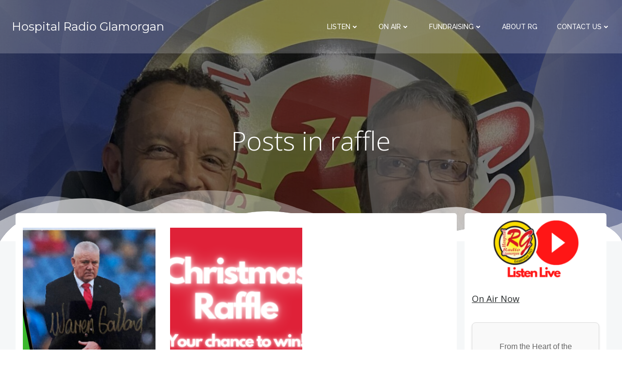

--- FILE ---
content_type: text/html; charset=UTF-8
request_url: https://www.radioglamorgan.com/tag/raffle/
body_size: 27461
content:
<!DOCTYPE html>
<html lang="en-GB">
<head>
    <meta charset="UTF-8">
    <meta name="viewport" content="width=device-width, initial-scale=1">
    <link rel="profile" href="http://gmpg.org/xfn/11">
    <title>raffle &#8211; Hospital Radio Glamorgan</title>
<meta name='robots' content='max-image-preview:large' />
<link rel='dns-prefetch' href='//fonts.googleapis.com' />
<link rel="alternate" type="application/rss+xml" title="Hospital Radio Glamorgan &raquo; Feed" href="https://www.radioglamorgan.com/feed/" />
<link rel="alternate" type="application/rss+xml" title="Hospital Radio Glamorgan &raquo; Comments Feed" href="https://www.radioglamorgan.com/comments/feed/" />
<link rel="alternate" type="application/rss+xml" title="Hospital Radio Glamorgan &raquo; raffle Tag Feed" href="https://www.radioglamorgan.com/tag/raffle/feed/" />
<style id='wp-img-auto-sizes-contain-inline-css' type='text/css'>
img:is([sizes=auto i],[sizes^="auto," i]){contain-intrinsic-size:3000px 1500px}
/*# sourceURL=wp-img-auto-sizes-contain-inline-css */
</style>
<link rel='stylesheet' id='extend-builder-css-css' href='https://www.radioglamorgan.com/wp-content/plugins/colibri-page-builder/extend-builder/assets/static/css/theme.css?ver=1.0.360' type='text/css' media='all' />
<style id='extend-builder-css-inline-css' type='text/css'>
/* page css */
/* part css : theme-shapes */
.colibri-shape-circles {
background-image:url('https://www.radioglamorgan.com/wp-content/themes/colibri-wp/resources/images/header-shapes/circles.png')
}
.colibri-shape-10degree-stripes {
background-image:url('https://www.radioglamorgan.com/wp-content/themes/colibri-wp/resources/images/header-shapes/10degree-stripes.png')
}
.colibri-shape-rounded-squares-blue {
background-image:url('https://www.radioglamorgan.com/wp-content/themes/colibri-wp/resources/images/header-shapes/rounded-squares-blue.png')
}
.colibri-shape-many-rounded-squares-blue {
background-image:url('https://www.radioglamorgan.com/wp-content/themes/colibri-wp/resources/images/header-shapes/many-rounded-squares-blue.png')
}
.colibri-shape-two-circles {
background-image:url('https://www.radioglamorgan.com/wp-content/themes/colibri-wp/resources/images/header-shapes/two-circles.png')
}
.colibri-shape-circles-2 {
background-image:url('https://www.radioglamorgan.com/wp-content/themes/colibri-wp/resources/images/header-shapes/circles-2.png')
}
.colibri-shape-circles-3 {
background-image:url('https://www.radioglamorgan.com/wp-content/themes/colibri-wp/resources/images/header-shapes/circles-3.png')
}
.colibri-shape-circles-gradient {
background-image:url('https://www.radioglamorgan.com/wp-content/themes/colibri-wp/resources/images/header-shapes/circles-gradient.png')
}
.colibri-shape-circles-white-gradient {
background-image:url('https://www.radioglamorgan.com/wp-content/themes/colibri-wp/resources/images/header-shapes/circles-white-gradient.png')
}
.colibri-shape-waves {
background-image:url('https://www.radioglamorgan.com/wp-content/themes/colibri-wp/resources/images/header-shapes/waves.png')
}
.colibri-shape-waves-inverted {
background-image:url('https://www.radioglamorgan.com/wp-content/themes/colibri-wp/resources/images/header-shapes/waves-inverted.png')
}
.colibri-shape-dots {
background-image:url('https://www.radioglamorgan.com/wp-content/themes/colibri-wp/resources/images/header-shapes/dots.png')
}
.colibri-shape-left-tilted-lines {
background-image:url('https://www.radioglamorgan.com/wp-content/themes/colibri-wp/resources/images/header-shapes/left-tilted-lines.png')
}
.colibri-shape-right-tilted-lines {
background-image:url('https://www.radioglamorgan.com/wp-content/themes/colibri-wp/resources/images/header-shapes/right-tilted-lines.png')
}
.colibri-shape-right-tilted-strips {
background-image:url('https://www.radioglamorgan.com/wp-content/themes/colibri-wp/resources/images/header-shapes/right-tilted-strips.png')
}
/* part css : theme */

.h-y-container > *:not(:last-child), .h-x-container-inner > * {
  margin-bottom: 20px;
}
.h-x-container-inner, .h-column__content > .h-x-container > *:last-child {
  margin-bottom: -20px;
}
.h-x-container-inner > * {
  padding-left: 10px;
  padding-right: 10px;
}
.h-x-container-inner {
  margin-left: -10px;
  margin-right: -10px;
}
[class*=style-], [class*=local-style-], .h-global-transition, .h-global-transition-all, .h-global-transition-all * {
  transition-duration: 1.4s;
}
.wp-block-button .wp-block-button__link:not(.has-background),.wp-block-file .wp-block-file__button {
  background-color: #03a9f4;
  background-image: none;
}
.wp-block-button .wp-block-button__link:not(.has-background):hover,.wp-block-button .wp-block-button__link:not(.has-background):focus,.wp-block-button .wp-block-button__link:not(.has-background):active,.wp-block-file .wp-block-file__button:hover,.wp-block-file .wp-block-file__button:focus,.wp-block-file .wp-block-file__button:active {
  background-color: rgb(2, 110, 159);
  background-image: none;
}
.wp-block-button.is-style-outline .wp-block-button__link:not(.has-background) {
  color: #03a9f4;
  background-color: transparent;
  background-image: none;
  border-top-width: 2px;
  border-top-color: #03a9f4;
  border-top-style: solid;
  border-right-width: 2px;
  border-right-color: #03a9f4;
  border-right-style: solid;
  border-bottom-width: 2px;
  border-bottom-color: #03a9f4;
  border-bottom-style: solid;
  border-left-width: 2px;
  border-left-color: #03a9f4;
  border-left-style: solid;
}
.wp-block-button.is-style-outline .wp-block-button__link:not(.has-background):hover,.wp-block-button.is-style-outline .wp-block-button__link:not(.has-background):focus,.wp-block-button.is-style-outline .wp-block-button__link:not(.has-background):active {
  color: #fff;
  background-color: #03a9f4;
  background-image: none;
}
.has-background-color,*[class^="wp-block-"].is-style-solid-color {
  background-color: #03a9f4;
  background-image: none;
}
.has-colibri-color-1-background-color {
  background-color: #03a9f4;
  background-image: none;
}
.wp-block-button .wp-block-button__link.has-colibri-color-1-background-color {
  background-color: #03a9f4;
  background-image: none;
}
.wp-block-button .wp-block-button__link.has-colibri-color-1-background-color:hover,.wp-block-button .wp-block-button__link.has-colibri-color-1-background-color:focus,.wp-block-button .wp-block-button__link.has-colibri-color-1-background-color:active {
  background-color: rgb(2, 110, 159);
  background-image: none;
}
.wp-block-button.is-style-outline .wp-block-button__link.has-colibri-color-1-background-color {
  color: #03a9f4;
  background-color: transparent;
  background-image: none;
  border-top-width: 2px;
  border-top-color: #03a9f4;
  border-top-style: solid;
  border-right-width: 2px;
  border-right-color: #03a9f4;
  border-right-style: solid;
  border-bottom-width: 2px;
  border-bottom-color: #03a9f4;
  border-bottom-style: solid;
  border-left-width: 2px;
  border-left-color: #03a9f4;
  border-left-style: solid;
}
.wp-block-button.is-style-outline .wp-block-button__link.has-colibri-color-1-background-color:hover,.wp-block-button.is-style-outline .wp-block-button__link.has-colibri-color-1-background-color:focus,.wp-block-button.is-style-outline .wp-block-button__link.has-colibri-color-1-background-color:active {
  color: #fff;
  background-color: #03a9f4;
  background-image: none;
}
*[class^="wp-block-"].has-colibri-color-1-background-color,*[class^="wp-block-"] .has-colibri-color-1-background-color,*[class^="wp-block-"].is-style-solid-color.has-colibri-color-1-color,*[class^="wp-block-"].is-style-solid-color blockquote.has-colibri-color-1-color,*[class^="wp-block-"].is-style-solid-color blockquote.has-colibri-color-1-color p {
  background-color: #03a9f4;
  background-image: none;
}
.has-colibri-color-1-color {
  color: #03a9f4;
}
.has-colibri-color-2-background-color {
  background-color: #f79007;
  background-image: none;
}
.wp-block-button .wp-block-button__link.has-colibri-color-2-background-color {
  background-color: #f79007;
  background-image: none;
}
.wp-block-button .wp-block-button__link.has-colibri-color-2-background-color:hover,.wp-block-button .wp-block-button__link.has-colibri-color-2-background-color:focus,.wp-block-button .wp-block-button__link.has-colibri-color-2-background-color:active {
  background-color: rgb(162, 94, 5);
  background-image: none;
}
.wp-block-button.is-style-outline .wp-block-button__link.has-colibri-color-2-background-color {
  color: #f79007;
  background-color: transparent;
  background-image: none;
  border-top-width: 2px;
  border-top-color: #f79007;
  border-top-style: solid;
  border-right-width: 2px;
  border-right-color: #f79007;
  border-right-style: solid;
  border-bottom-width: 2px;
  border-bottom-color: #f79007;
  border-bottom-style: solid;
  border-left-width: 2px;
  border-left-color: #f79007;
  border-left-style: solid;
}
.wp-block-button.is-style-outline .wp-block-button__link.has-colibri-color-2-background-color:hover,.wp-block-button.is-style-outline .wp-block-button__link.has-colibri-color-2-background-color:focus,.wp-block-button.is-style-outline .wp-block-button__link.has-colibri-color-2-background-color:active {
  color: #fff;
  background-color: #f79007;
  background-image: none;
}
*[class^="wp-block-"].has-colibri-color-2-background-color,*[class^="wp-block-"] .has-colibri-color-2-background-color,*[class^="wp-block-"].is-style-solid-color.has-colibri-color-2-color,*[class^="wp-block-"].is-style-solid-color blockquote.has-colibri-color-2-color,*[class^="wp-block-"].is-style-solid-color blockquote.has-colibri-color-2-color p {
  background-color: #f79007;
  background-image: none;
}
.has-colibri-color-2-color {
  color: #f79007;
}
.has-colibri-color-3-background-color {
  background-color: #00bf87;
  background-image: none;
}
.wp-block-button .wp-block-button__link.has-colibri-color-3-background-color {
  background-color: #00bf87;
  background-image: none;
}
.wp-block-button .wp-block-button__link.has-colibri-color-3-background-color:hover,.wp-block-button .wp-block-button__link.has-colibri-color-3-background-color:focus,.wp-block-button .wp-block-button__link.has-colibri-color-3-background-color:active {
  background-color: rgb(0, 106, 75);
  background-image: none;
}
.wp-block-button.is-style-outline .wp-block-button__link.has-colibri-color-3-background-color {
  color: #00bf87;
  background-color: transparent;
  background-image: none;
  border-top-width: 2px;
  border-top-color: #00bf87;
  border-top-style: solid;
  border-right-width: 2px;
  border-right-color: #00bf87;
  border-right-style: solid;
  border-bottom-width: 2px;
  border-bottom-color: #00bf87;
  border-bottom-style: solid;
  border-left-width: 2px;
  border-left-color: #00bf87;
  border-left-style: solid;
}
.wp-block-button.is-style-outline .wp-block-button__link.has-colibri-color-3-background-color:hover,.wp-block-button.is-style-outline .wp-block-button__link.has-colibri-color-3-background-color:focus,.wp-block-button.is-style-outline .wp-block-button__link.has-colibri-color-3-background-color:active {
  color: #fff;
  background-color: #00bf87;
  background-image: none;
}
*[class^="wp-block-"].has-colibri-color-3-background-color,*[class^="wp-block-"] .has-colibri-color-3-background-color,*[class^="wp-block-"].is-style-solid-color.has-colibri-color-3-color,*[class^="wp-block-"].is-style-solid-color blockquote.has-colibri-color-3-color,*[class^="wp-block-"].is-style-solid-color blockquote.has-colibri-color-3-color p {
  background-color: #00bf87;
  background-image: none;
}
.has-colibri-color-3-color {
  color: #00bf87;
}
.has-colibri-color-4-background-color {
  background-color: #6632ff;
  background-image: none;
}
.wp-block-button .wp-block-button__link.has-colibri-color-4-background-color {
  background-color: #6632ff;
  background-image: none;
}
.wp-block-button .wp-block-button__link.has-colibri-color-4-background-color:hover,.wp-block-button .wp-block-button__link.has-colibri-color-4-background-color:focus,.wp-block-button .wp-block-button__link.has-colibri-color-4-background-color:active {
  background-color: rgb(68, 33, 170);
  background-image: none;
}
.wp-block-button.is-style-outline .wp-block-button__link.has-colibri-color-4-background-color {
  color: #6632ff;
  background-color: transparent;
  background-image: none;
  border-top-width: 2px;
  border-top-color: #6632ff;
  border-top-style: solid;
  border-right-width: 2px;
  border-right-color: #6632ff;
  border-right-style: solid;
  border-bottom-width: 2px;
  border-bottom-color: #6632ff;
  border-bottom-style: solid;
  border-left-width: 2px;
  border-left-color: #6632ff;
  border-left-style: solid;
}
.wp-block-button.is-style-outline .wp-block-button__link.has-colibri-color-4-background-color:hover,.wp-block-button.is-style-outline .wp-block-button__link.has-colibri-color-4-background-color:focus,.wp-block-button.is-style-outline .wp-block-button__link.has-colibri-color-4-background-color:active {
  color: #fff;
  background-color: #6632ff;
  background-image: none;
}
*[class^="wp-block-"].has-colibri-color-4-background-color,*[class^="wp-block-"] .has-colibri-color-4-background-color,*[class^="wp-block-"].is-style-solid-color.has-colibri-color-4-color,*[class^="wp-block-"].is-style-solid-color blockquote.has-colibri-color-4-color,*[class^="wp-block-"].is-style-solid-color blockquote.has-colibri-color-4-color p {
  background-color: #6632ff;
  background-image: none;
}
.has-colibri-color-4-color {
  color: #6632ff;
}
.has-colibri-color-5-background-color {
  background-color: #FFFFFF;
  background-image: none;
}
.wp-block-button .wp-block-button__link.has-colibri-color-5-background-color {
  background-color: #FFFFFF;
  background-image: none;
}
.wp-block-button .wp-block-button__link.has-colibri-color-5-background-color:hover,.wp-block-button .wp-block-button__link.has-colibri-color-5-background-color:focus,.wp-block-button .wp-block-button__link.has-colibri-color-5-background-color:active {
  background-color: rgb(102, 102, 102);
  background-image: none;
}
.wp-block-button.is-style-outline .wp-block-button__link.has-colibri-color-5-background-color {
  color: #FFFFFF;
  background-color: transparent;
  background-image: none;
  border-top-width: 2px;
  border-top-color: #FFFFFF;
  border-top-style: solid;
  border-right-width: 2px;
  border-right-color: #FFFFFF;
  border-right-style: solid;
  border-bottom-width: 2px;
  border-bottom-color: #FFFFFF;
  border-bottom-style: solid;
  border-left-width: 2px;
  border-left-color: #FFFFFF;
  border-left-style: solid;
}
.wp-block-button.is-style-outline .wp-block-button__link.has-colibri-color-5-background-color:hover,.wp-block-button.is-style-outline .wp-block-button__link.has-colibri-color-5-background-color:focus,.wp-block-button.is-style-outline .wp-block-button__link.has-colibri-color-5-background-color:active {
  color: #fff;
  background-color: #FFFFFF;
  background-image: none;
}
*[class^="wp-block-"].has-colibri-color-5-background-color,*[class^="wp-block-"] .has-colibri-color-5-background-color,*[class^="wp-block-"].is-style-solid-color.has-colibri-color-5-color,*[class^="wp-block-"].is-style-solid-color blockquote.has-colibri-color-5-color,*[class^="wp-block-"].is-style-solid-color blockquote.has-colibri-color-5-color p {
  background-color: #FFFFFF;
  background-image: none;
}
.has-colibri-color-5-color {
  color: #FFFFFF;
}
.has-colibri-color-6-background-color {
  background-color: #17252a;
  background-image: none;
}
.wp-block-button .wp-block-button__link.has-colibri-color-6-background-color {
  background-color: #17252a;
  background-image: none;
}
.wp-block-button .wp-block-button__link.has-colibri-color-6-background-color:hover,.wp-block-button .wp-block-button__link.has-colibri-color-6-background-color:focus,.wp-block-button .wp-block-button__link.has-colibri-color-6-background-color:active {
  background-color: rgb(23, 37, 42);
  background-image: none;
}
.wp-block-button.is-style-outline .wp-block-button__link.has-colibri-color-6-background-color {
  color: #17252a;
  background-color: transparent;
  background-image: none;
  border-top-width: 2px;
  border-top-color: #17252a;
  border-top-style: solid;
  border-right-width: 2px;
  border-right-color: #17252a;
  border-right-style: solid;
  border-bottom-width: 2px;
  border-bottom-color: #17252a;
  border-bottom-style: solid;
  border-left-width: 2px;
  border-left-color: #17252a;
  border-left-style: solid;
}
.wp-block-button.is-style-outline .wp-block-button__link.has-colibri-color-6-background-color:hover,.wp-block-button.is-style-outline .wp-block-button__link.has-colibri-color-6-background-color:focus,.wp-block-button.is-style-outline .wp-block-button__link.has-colibri-color-6-background-color:active {
  color: #fff;
  background-color: #17252a;
  background-image: none;
}
*[class^="wp-block-"].has-colibri-color-6-background-color,*[class^="wp-block-"] .has-colibri-color-6-background-color,*[class^="wp-block-"].is-style-solid-color.has-colibri-color-6-color,*[class^="wp-block-"].is-style-solid-color blockquote.has-colibri-color-6-color,*[class^="wp-block-"].is-style-solid-color blockquote.has-colibri-color-6-color p {
  background-color: #17252a;
  background-image: none;
}
.has-colibri-color-6-color {
  color: #17252a;
}
#colibri .woocommerce-store-notice,#colibri.woocommerce .content .h-section input[type=submit],#colibri.woocommerce-page  .content .h-section  input[type=button],#colibri.woocommerce .content .h-section  input[type=button],#colibri.woocommerce-page  .content .h-section .button,#colibri.woocommerce .content .h-section .button,#colibri.woocommerce-page  .content .h-section  a.button,#colibri.woocommerce .content .h-section  a.button,#colibri.woocommerce-page  .content .h-section button.button,#colibri.woocommerce .content .h-section button.button,#colibri.woocommerce-page  .content .h-section input.button,#colibri.woocommerce .content .h-section input.button,#colibri.woocommerce-page  .content .h-section input#submit,#colibri.woocommerce .content .h-section input#submit,#colibri.woocommerce-page  .content .h-section a.added_to_cart,#colibri.woocommerce .content .h-section a.added_to_cart,#colibri.woocommerce-page  .content .h-section .ui-slider-range,#colibri.woocommerce .content .h-section .ui-slider-range,#colibri.woocommerce-page  .content .h-section .ui-slider-handle,#colibri.woocommerce .content .h-section .ui-slider-handle,#colibri.woocommerce-page  .content .h-section .wc-block-cart__submit-button,#colibri.woocommerce .content .h-section .wc-block-cart__submit-button,#colibri.woocommerce-page  .content .h-section .wc-block-components-checkout-place-order-button,#colibri.woocommerce .content .h-section .wc-block-components-checkout-place-order-button {
  background-color: #03a9f4;
  background-image: none;
  border-top-width: 0px;
  border-top-color: #03a9f4;
  border-top-style: solid;
  border-right-width: 0px;
  border-right-color: #03a9f4;
  border-right-style: solid;
  border-bottom-width: 0px;
  border-bottom-color: #03a9f4;
  border-bottom-style: solid;
  border-left-width: 0px;
  border-left-color: #03a9f4;
  border-left-style: solid;
}
#colibri .woocommerce-store-notice:hover,#colibri .woocommerce-store-notice:focus,#colibri .woocommerce-store-notice:active,#colibri.woocommerce .content .h-section input[type=submit]:hover,#colibri.woocommerce .content .h-section input[type=submit]:focus,#colibri.woocommerce .content .h-section input[type=submit]:active,#colibri.woocommerce-page  .content .h-section  input[type=button]:hover,#colibri.woocommerce-page  .content .h-section  input[type=button]:focus,#colibri.woocommerce-page  .content .h-section  input[type=button]:active,#colibri.woocommerce .content .h-section  input[type=button]:hover,#colibri.woocommerce .content .h-section  input[type=button]:focus,#colibri.woocommerce .content .h-section  input[type=button]:active,#colibri.woocommerce-page  .content .h-section .button:hover,#colibri.woocommerce-page  .content .h-section .button:focus,#colibri.woocommerce-page  .content .h-section .button:active,#colibri.woocommerce .content .h-section .button:hover,#colibri.woocommerce .content .h-section .button:focus,#colibri.woocommerce .content .h-section .button:active,#colibri.woocommerce-page  .content .h-section  a.button:hover,#colibri.woocommerce-page  .content .h-section  a.button:focus,#colibri.woocommerce-page  .content .h-section  a.button:active,#colibri.woocommerce .content .h-section  a.button:hover,#colibri.woocommerce .content .h-section  a.button:focus,#colibri.woocommerce .content .h-section  a.button:active,#colibri.woocommerce-page  .content .h-section button.button:hover,#colibri.woocommerce-page  .content .h-section button.button:focus,#colibri.woocommerce-page  .content .h-section button.button:active,#colibri.woocommerce .content .h-section button.button:hover,#colibri.woocommerce .content .h-section button.button:focus,#colibri.woocommerce .content .h-section button.button:active,#colibri.woocommerce-page  .content .h-section input.button:hover,#colibri.woocommerce-page  .content .h-section input.button:focus,#colibri.woocommerce-page  .content .h-section input.button:active,#colibri.woocommerce .content .h-section input.button:hover,#colibri.woocommerce .content .h-section input.button:focus,#colibri.woocommerce .content .h-section input.button:active,#colibri.woocommerce-page  .content .h-section input#submit:hover,#colibri.woocommerce-page  .content .h-section input#submit:focus,#colibri.woocommerce-page  .content .h-section input#submit:active,#colibri.woocommerce .content .h-section input#submit:hover,#colibri.woocommerce .content .h-section input#submit:focus,#colibri.woocommerce .content .h-section input#submit:active,#colibri.woocommerce-page  .content .h-section a.added_to_cart:hover,#colibri.woocommerce-page  .content .h-section a.added_to_cart:focus,#colibri.woocommerce-page  .content .h-section a.added_to_cart:active,#colibri.woocommerce .content .h-section a.added_to_cart:hover,#colibri.woocommerce .content .h-section a.added_to_cart:focus,#colibri.woocommerce .content .h-section a.added_to_cart:active,#colibri.woocommerce-page  .content .h-section .ui-slider-range:hover,#colibri.woocommerce-page  .content .h-section .ui-slider-range:focus,#colibri.woocommerce-page  .content .h-section .ui-slider-range:active,#colibri.woocommerce .content .h-section .ui-slider-range:hover,#colibri.woocommerce .content .h-section .ui-slider-range:focus,#colibri.woocommerce .content .h-section .ui-slider-range:active,#colibri.woocommerce-page  .content .h-section .ui-slider-handle:hover,#colibri.woocommerce-page  .content .h-section .ui-slider-handle:focus,#colibri.woocommerce-page  .content .h-section .ui-slider-handle:active,#colibri.woocommerce .content .h-section .ui-slider-handle:hover,#colibri.woocommerce .content .h-section .ui-slider-handle:focus,#colibri.woocommerce .content .h-section .ui-slider-handle:active,#colibri.woocommerce-page  .content .h-section .wc-block-cart__submit-button:hover,#colibri.woocommerce-page  .content .h-section .wc-block-cart__submit-button:focus,#colibri.woocommerce-page  .content .h-section .wc-block-cart__submit-button:active,#colibri.woocommerce .content .h-section .wc-block-cart__submit-button:hover,#colibri.woocommerce .content .h-section .wc-block-cart__submit-button:focus,#colibri.woocommerce .content .h-section .wc-block-cart__submit-button:active,#colibri.woocommerce-page  .content .h-section .wc-block-components-checkout-place-order-button:hover,#colibri.woocommerce-page  .content .h-section .wc-block-components-checkout-place-order-button:focus,#colibri.woocommerce-page  .content .h-section .wc-block-components-checkout-place-order-button:active,#colibri.woocommerce .content .h-section .wc-block-components-checkout-place-order-button:hover,#colibri.woocommerce .content .h-section .wc-block-components-checkout-place-order-button:focus,#colibri.woocommerce .content .h-section .wc-block-components-checkout-place-order-button:active {
  background-color: rgb(2, 110, 159);
  background-image: none;
  border-top-width: 0px;
  border-top-color: rgb(2, 110, 159);
  border-top-style: solid;
  border-right-width: 0px;
  border-right-color: rgb(2, 110, 159);
  border-right-style: solid;
  border-bottom-width: 0px;
  border-bottom-color: rgb(2, 110, 159);
  border-bottom-style: solid;
  border-left-width: 0px;
  border-left-color: rgb(2, 110, 159);
  border-left-style: solid;
}
#colibri.woocommerce-page  .content .h-section .star-rating::before,#colibri.woocommerce .content .h-section .star-rating::before,#colibri.woocommerce-page  .content .h-section .star-rating span::before,#colibri.woocommerce .content .h-section .star-rating span::before {
  color: #03a9f4;
}
#colibri.woocommerce-page  .content .h-section .price,#colibri.woocommerce .content .h-section .price {
  color: #03a9f4;
}
#colibri.woocommerce-page  .content .h-section .price del,#colibri.woocommerce .content .h-section .price del {
  color: rgb(84, 194, 244);
}
#colibri.woocommerce-page  .content .h-section .onsale,#colibri.woocommerce .content .h-section .onsale {
  background-color: #03a9f4;
  background-image: none;
}
#colibri.woocommerce-page  .content .h-section .onsale:hover,#colibri.woocommerce-page  .content .h-section .onsale:focus,#colibri.woocommerce-page  .content .h-section .onsale:active,#colibri.woocommerce .content .h-section .onsale:hover,#colibri.woocommerce .content .h-section .onsale:focus,#colibri.woocommerce .content .h-section .onsale:active {
  background-color: rgb(2, 110, 159);
  background-image: none;
}
#colibri.woocommerce ul.products li.product h2:hover {
  color: #03a9f4;
}
#colibri.woocommerce-page  .content .h-section .woocommerce-pagination .page-numbers.current,#colibri.woocommerce .content .h-section .woocommerce-pagination .page-numbers.current,#colibri.woocommerce-page  .content .h-section .woocommerce-pagination a.page-numbers:hover,#colibri.woocommerce .content .h-section .woocommerce-pagination a.page-numbers:hover {
  background-color: #03a9f4;
  background-image: none;
}
#colibri.woocommerce-page  .content .h-section .comment-form-rating .stars a,#colibri.woocommerce .content .h-section .comment-form-rating .stars a {
  color: #03a9f4;
}
.h-section-global-spacing {
  padding-top: 90px;
  padding-bottom: 90px;
}
#colibri .colibri-language-switcher {
  background-color: white;
  background-image: none;
  top: 80px;
  border-top-width: 0px;
  border-top-style: none;
  border-top-left-radius: 4px;
  border-top-right-radius: 0px;
  border-right-width: 0px;
  border-right-style: none;
  border-bottom-width: 0px;
  border-bottom-style: none;
  border-bottom-left-radius: 4px;
  border-bottom-right-radius: 0px;
  border-left-width: 0px;
  border-left-style: none;
}
#colibri .colibri-language-switcher .lang-item {
  padding-top: 14px;
  padding-right: 18px;
  padding-bottom: 14px;
  padding-left: 18px;
}
body {
  font-family: Open Sans;
  font-weight: 400;
  font-size: 16px;
  line-height: 1.6;
  color: rgb(70, 112, 127);
}
body a {
  font-family: Open Sans;
  font-weight: 400;
  text-decoration: none;
  font-size: 1em;
  line-height: 1.5;
  color: #03a9f4;
}
body p {
  margin-bottom: 16px;
  font-family: Open Sans;
  font-weight: 400;
  font-size: 16px;
  line-height: 1.6;
  color: rgb(70, 112, 127);
}
body .h-lead p {
  margin-bottom: 16px;
  font-family: Open Sans;
  font-weight: 300;
  font-size: 1.25em;
  line-height: 1.5;
  color: rgb(37, 41, 42);
}
body blockquote p {
  margin-bottom: 16px;
  font-family: Open Sans;
  font-weight: 400;
  font-size: 16px;
  line-height: 1.6;
  color: rgb(70, 112, 127);
}
body h1 {
  margin-bottom: 16px;
  font-family: Open Sans;
  font-weight: 300;
  font-size: 3.375em;
  line-height: 1.26;
  color: rgb(23, 37, 42);
}
body h2 {
  margin-bottom: 16px;
  font-family: Open Sans;
  font-weight: 300;
  font-size: 2.625em;
  line-height: 1.143;
  color: rgb(23, 37, 42);
}
body h3 {
  margin-bottom: 16px;
  font-family: Open Sans;
  font-weight: 300;
  font-size: 2.25em;
  line-height: 1.25;
  color: rgb(23, 37, 42);
}
body h4 {
  margin-bottom: 16px;
  font-family: Open Sans;
  font-weight: 600;
  font-size: 1.25em;
  line-height: 1.6;
  color: rgb(23, 37, 42);
}
body h5 {
  margin-bottom: 16px;
  font-family: Open Sans;
  font-weight: 600;
  font-size: 1.125em;
  line-height: 1.55;
  color: rgb(23, 37, 42);
}
body h6 {
  margin-bottom: 16px;
  font-family: Open Sans;
  font-weight: 600;
  font-size: 1em;
  line-height: 1.6;
  color: rgb(23, 37, 42);
}
 .content.colibri-main-content-single .main-section,.content.colibri-main-content-archive .main-section {
  background-color: rgb(245, 247, 248);
  background-image: none;
  padding-top: 0px;
  padding-bottom: 90px;
}
 .content.colibri-main-content-single .main-section .main-row,.content.colibri-main-content-archive .main-section .main-row {
  box-shadow: none;
}
 .content.colibri-main-content-single .main-section .main-section-inner,.content.colibri-main-content-archive .main-section .main-section-inner {
  margin-top: -58px;
}
 .content.colibri-main-content-single .main-section .colibri-sidebar.blog-sidebar-right,.content.colibri-main-content-archive .main-section .colibri-sidebar.blog-sidebar-right {
  width: 25% ;
  flex: 0 0 auto;
  -ms-flex: 0 0 auto;
  max-width: 25%;
}


@media (min-width: 768px) and (max-width: 1023px){
.h-section-global-spacing {
  padding-top: 60px;
  padding-bottom: 60px;
}
 .content.colibri-main-content-single .main-section .colibri-sidebar.blog-sidebar-right,.content.colibri-main-content-archive .main-section .colibri-sidebar.blog-sidebar-right {
  width: 33.3299999999999982946974341757595539093017578125% ;
  flex: 0 0 auto;
  -ms-flex: 0 0 auto;
  max-width: 33.3299999999999982946974341757595539093017578125%;
}

}

@media (max-width: 767px){
.h-section-global-spacing {
  padding-top: 30px;
  padding-bottom: 30px;
}
 .content.colibri-main-content-single .main-section .colibri-sidebar.blog-sidebar-right,.content.colibri-main-content-archive .main-section .colibri-sidebar.blog-sidebar-right {
  width: 100% ;
  flex: 0 0 auto;
  -ms-flex: 0 0 auto;
  max-width: 100%;
}

}
/* part css : page */
#colibri .style-36 {
  animation-duration: 0.5s;
  background-color: rgba(255, 255, 255, 0.2);
  background-image: none;
  padding-top: 30px;
  padding-right: 15px;
  padding-bottom: 30px;
  padding-left: 15px;
}
#colibri .h-navigation_sticky .style-36,#colibri .h-navigation_sticky.style-36 {
  background-color: #ffffff;
  background-image: none;
  padding-top: 10px;
  padding-bottom: 10px;
  box-shadow: 0px 0px 4px 0px rgba(0,0,0,0.5) ;
}
#colibri .style-38 {
  text-align: center;
  height: auto;
  min-height: unset;
}
#colibri .style-39-image {
  max-height: 70px;
}
#colibri .style-39 a,#colibri .style-39  .logo-text {
  color: #ffffff;
  font-family: Montserrat;
  font-weight: 400;
  text-decoration: none;
  font-size: 24px;
}
#colibri .style-39 .logo-text {
  color: #FFFFFF;
}
#colibri .h-navigation_sticky .style-39-image,#colibri .h-navigation_sticky.style-39-image {
  max-height: 70px;
}
#colibri .h-navigation_sticky .style-39 a,#colibri .h-navigation_sticky .style-39  .logo-text,#colibri .h-navigation_sticky.style-39 a,#colibri .h-navigation_sticky.style-39  .logo-text {
  color: #000000;
  font-family: Montserrat;
  font-weight: 400;
  text-decoration: none;
}
#colibri .style-40 {
  text-align: center;
  height: auto;
  min-height: unset;
}
#colibri .style-41 {
  height: 50px;
}
#colibri .style-42 {
  text-align: center;
  height: auto;
  min-height: unset;
}
#colibri .style-43 >  div > .colibri-menu-container > ul.colibri-menu {
  justify-content: flex-end;
}
#colibri .style-43 >  div > .colibri-menu-container > ul.colibri-menu > li {
  margin-top: 0px;
  margin-right: 0px;
  margin-bottom: 0px;
  margin-left: 40px;
  padding-top: 10px;
  padding-right: 0px;
  padding-bottom: 10px;
  padding-left: 0px;
}
#colibri .style-43 >  div > .colibri-menu-container > ul.colibri-menu > li.current_page_item,#colibri .style-43  >  div > .colibri-menu-container > ul.colibri-menu > li.current_page_item:hover {
  margin-top: 0px;
  margin-right: 0px;
  margin-bottom: 0px;
  margin-left: 40px;
  padding-top: 10px;
  padding-right: 0px;
  padding-bottom: 10px;
  padding-left: 0px;
}
#colibri .style-43 >  div > .colibri-menu-container > ul.colibri-menu > li > a {
  font-family: Raleway;
  font-weight: 500;
  text-transform: uppercase;
  font-size: 14px;
  line-height: 1.5em;
  letter-spacing: 0px;
  color: #FFFFFF;
}
#colibri .style-43  >  div > .colibri-menu-container > ul.colibri-menu > li.current_page_item > a,#colibri .style-43  >  div > .colibri-menu-container > ul.colibri-menu > li.current_page_item > a:hover {
  font-family: Raleway;
  font-weight: 500;
  text-transform: uppercase;
  font-size: 14px;
  line-height: 1.5em;
  letter-spacing: 0px;
  color: #FFFFFF;
}
#colibri .style-43 >  div > .colibri-menu-container > ul.colibri-menu li > ul {
  background-color: #ffffff;
  background-image: none;
  margin-right: 5px;
  margin-left: 5px;
  box-shadow: 0px 0px 5px 2px rgba(0, 0, 0, 0.04) ;
  border-top-width: 0px;
  border-top-style: none;
  border-top-left-radius: 5px;
  border-top-right-radius: 5px;
  border-right-width: 0px;
  border-right-style: none;
  border-bottom-width: 0px;
  border-bottom-style: none;
  border-bottom-left-radius: 5px;
  border-bottom-right-radius: 5px;
  border-left-width: 0px;
  border-left-style: none;
}
#colibri .style-43 >  div > .colibri-menu-container > ul.colibri-menu li > ul  li {
  padding-top: 15px;
  padding-right: 20px;
  padding-bottom: 15px;
  padding-left: 20px;
  border-top-width: 0px;
  border-top-style: none;
  border-right-width: 0px;
  border-right-style: none;
  border-bottom-width: 1px;
  border-bottom-color: rgba(221, 221, 221, 0.5);
  border-left-width: 0px;
  border-left-style: none;
  background-color: #FFFFFF;
  background-image: none;
}
#colibri .style-43 >  div > .colibri-menu-container > ul.colibri-menu li > ul li.current_page_item,#colibri .style-43  >  div > .colibri-menu-container > ul.colibri-menu li > ul > li.current_page_item:hover {
  padding-top: 15px;
  padding-right: 20px;
  padding-bottom: 15px;
  padding-left: 20px;
  border-top-width: 0px;
  border-top-style: none;
  border-right-width: 0px;
  border-right-style: none;
  border-bottom-width: 1px;
  border-bottom-color: rgba(221, 221, 221, 0.5);
  border-left-width: 0px;
  border-left-style: none;
  background-color: #FFFFFF;
  background-image: none;
}
#colibri .style-43 >  div > .colibri-menu-container > ul.colibri-menu li > ul > li > a {
  font-size: 14px;
  color: rgb(23, 37, 42);
}
#colibri .style-43  >  div > .colibri-menu-container > ul.colibri-menu li > ul > li.hover  > a {
  color: rgb(247, 7, 7);
}
#colibri .style-43  >  div > .colibri-menu-container > ul.colibri-menu li > ul > li:hover > a,#colibri .style-43  >  div > .colibri-menu-container > ul.colibri-menu li > ul > li.hover  > a {
  color: rgb(247, 7, 7);
}
#colibri .style-43 >  div > .colibri-menu-container > ul.colibri-menu li > ul > li.current_page_item > a,#colibri .style-43  >  div > .colibri-menu-container > ul.colibri-menu li > ul > li.current_page_item > a:hover {
  font-size: 14px;
  color: rgb(247, 7, 7);
}
#colibri .style-43 >  div > .colibri-menu-container > ul.colibri-menu.bordered-active-item > li::after,#colibri .style-43 
      ul.colibri-menu.bordered-active-item > li::before {
  background-color: #FFFFFF;
  background-image: none;
  height: 2px;
}
#colibri .style-43 >  div > .colibri-menu-container > ul.colibri-menu.solid-active-item > li::after,#colibri .style-43 
      ul.colibri-menu.solid-active-item > li::before {
  background-color: white;
  background-image: none;
  border-top-width: 0px;
  border-top-style: none;
  border-top-left-radius: 0%;
  border-top-right-radius: 0%;
  border-right-width: 0px;
  border-right-style: none;
  border-bottom-width: 0px;
  border-bottom-style: none;
  border-bottom-left-radius: 0%;
  border-bottom-right-radius: 0%;
  border-left-width: 0px;
  border-left-style: none;
}
#colibri .style-43 >  div > .colibri-menu-container > ul.colibri-menu > li > ul {
  margin-top: 0px;
}
#colibri .style-43 >  div > .colibri-menu-container > ul.colibri-menu > li > ul::before {
  height: 0px;
  width: 100% ;
}
#colibri .style-43 >  div > .colibri-menu-container > ul.colibri-menu  li > a > svg,#colibri .style-43 >  div > .colibri-menu-container > ul.colibri-menu  li > a >  .arrow-wrapper {
  padding-right: 5px;
  padding-left: 5px;
  color: #FFFFFF;
}
#colibri .style-43 >  div > .colibri-menu-container > ul.colibri-menu li.current_page_item > a > svg,#colibri .style-43 >  div > .colibri-menu-container > ul.colibri-menu > li.current_page_item:hover > a > svg,#colibri .style-43 >  div > .colibri-menu-container > ul.colibri-menu li.current_page_item > a > .arrow-wrapper,#colibri .style-43 >  div > .colibri-menu-container > ul.colibri-menu > li.current_page_item:hover > a > .arrow-wrapper {
  padding-right: 5px;
  padding-left: 5px;
  color: #FFFFFF;
}
#colibri .style-43 >  div > .colibri-menu-container > ul.colibri-menu li > ul  li > a > svg,#colibri .style-43 >  div > .colibri-menu-container > ul.colibri-menu li > ul  li > a >  .arrow-wrapper {
  color: rgb(247, 7, 7);
  padding-right: 0px;
  padding-left: 0px;
}
#colibri .style-43 >  div > .colibri-menu-container > ul.colibri-menu li > ul > li.hover  > a > svg,#colibri .style-43 >  div > .colibri-menu-container > ul.colibri-menu li > ul > li.hover  > a > .arrow-wrapper {
  color: #f79007;
}
#colibri .style-43 >  div > .colibri-menu-container > ul.colibri-menu li > ul > li:hover  > a > svg,#colibri .style-43 >  div > .colibri-menu-container > ul.colibri-menu li > ul > li.hover  > a > svg,#colibri .style-43 >  div > .colibri-menu-container > ul.colibri-menu li > ul > li:hover  > a > .arrow-wrapper,#colibri .style-43 >  div > .colibri-menu-container > ul.colibri-menu li > ul > li.hover  > a > .arrow-wrapper {
  color: #f79007;
}
#colibri .style-43 >  div > .colibri-menu-container > ul.colibri-menu li > ul li.current_page_item > a > svg,#colibri .style-43 >  div > .colibri-menu-container > ul.colibri-menu li > ul > li.current_page_item:hover > a > svg,#colibri .style-43 >  div > .colibri-menu-container > ul.colibri-menu li > ul li.current_page_item > a > .arrow-wrapper,#colibri .style-43 >  div > .colibri-menu-container > ul.colibri-menu li > ul > li.current_page_item:hover > a > .arrow-wrapper {
  color: #f79007;
  padding-right: 0px;
  padding-left: 0px;
}
#colibri .style-43 >  div > .colibri-menu-container > ul.colibri-menu li > ul > li:first-child {
  border-top-width: 0px;
  border-top-style: none;
  border-top-left-radius: 5px;
  border-top-right-radius: 5px;
  border-right-width: 0px;
  border-right-style: none;
  border-bottom-width: 0px;
  border-bottom-style: none;
  border-left-width: 0px;
  border-left-style: none;
}
#colibri .style-43 >  div > .colibri-menu-container > ul.colibri-menu li > ul > li:last-child {
  border-top-width: 0px;
  border-top-style: none;
  border-right-width: 0px;
  border-right-style: none;
  border-bottom-width: 0px;
  border-bottom-style: none;
  border-bottom-left-radius: 5px;
  border-bottom-right-radius: 5px;
  border-left-width: 0px;
  border-left-style: none;
}
#colibri .h-navigation_sticky .style-43 >  div > .colibri-menu-container > ul.colibri-menu > li > a,#colibri .h-navigation_sticky.style-43 >  div > .colibri-menu-container > ul.colibri-menu > li > a {
  color: #17252a;
}
#colibri .h-navigation_sticky .style-43  >  div > .colibri-menu-container > ul.colibri-menu > li.hover  > a,#colibri .h-navigation_sticky.style-43  >  div > .colibri-menu-container > ul.colibri-menu > li.hover  > a {
  color: #f79007;
}
#colibri .h-navigation_sticky .style-43  >  div > .colibri-menu-container > ul.colibri-menu > li:hover > a,#colibri .h-navigation_sticky .style-43  >  div > .colibri-menu-container > ul.colibri-menu > li.hover  > a,#colibri .h-navigation_sticky.style-43  >  div > .colibri-menu-container > ul.colibri-menu > li:hover > a,#colibri .h-navigation_sticky.style-43  >  div > .colibri-menu-container > ul.colibri-menu > li.hover  > a {
  color: #f79007;
}
#colibri .h-navigation_sticky .style-43  >  div > .colibri-menu-container > ul.colibri-menu > li.current_page_item > a,#colibri .h-navigation_sticky .style-43  >  div > .colibri-menu-container > ul.colibri-menu > li.current_page_item > a:hover,#colibri .h-navigation_sticky.style-43  >  div > .colibri-menu-container > ul.colibri-menu > li.current_page_item > a,#colibri .h-navigation_sticky.style-43  >  div > .colibri-menu-container > ul.colibri-menu > li.current_page_item > a:hover {
  color: #f79007;
}
#colibri .h-navigation_sticky .style-43 >  div > .colibri-menu-container > ul.colibri-menu.bordered-active-item > li::after,#colibri .h-navigation_sticky .style-43 
      ul.colibri-menu.bordered-active-item > li::before,#colibri .h-navigation_sticky.style-43 >  div > .colibri-menu-container > ul.colibri-menu.bordered-active-item > li::after,#colibri .h-navigation_sticky.style-43 
      ul.colibri-menu.bordered-active-item > li::before {
  background-color: #f79007;
  background-image: none;
}
#colibri .h-navigation_sticky .style-43 >  div > .colibri-menu-container > ul.colibri-menu  li > a > svg,#colibri .h-navigation_sticky .style-43 >  div > .colibri-menu-container > ul.colibri-menu  li > a >  .arrow-wrapper,#colibri .h-navigation_sticky.style-43 >  div > .colibri-menu-container > ul.colibri-menu  li > a > svg,#colibri .h-navigation_sticky.style-43 >  div > .colibri-menu-container > ul.colibri-menu  li > a >  .arrow-wrapper {
  color: #f79007;
}
#colibri .style-44-offscreen {
  background-color: #17252a;
  background-image: none;
  width: 300px !important;
}
#colibri .style-44-offscreenOverlay {
  background-color: rgba(0,0,0,0.5);
  background-image: none;
}
#colibri .style-44  .h-hamburger-icon {
  background-color: rgba(0, 0, 0, 0.1);
  background-image: none;
  border-top-width: 0px;
  border-top-color: black;
  border-top-style: solid;
  border-top-left-radius: 100%;
  border-top-right-radius: 100%;
  border-right-width: 0px;
  border-right-color: black;
  border-right-style: solid;
  border-bottom-width: 0px;
  border-bottom-color: black;
  border-bottom-style: solid;
  border-bottom-left-radius: 100%;
  border-bottom-right-radius: 100%;
  border-left-width: 0px;
  border-left-color: black;
  border-left-style: solid;
  fill: white;
  padding-top: 5px;
  padding-right: 5px;
  padding-bottom: 5px;
  padding-left: 5px;
  width: 24px;
  height: 24px;
}
#colibri .style-47 {
  text-align: center;
  height: auto;
  min-height: unset;
}
#colibri .style-48-image {
  max-height: 70px;
}
#colibri .style-48 a,#colibri .style-48  .logo-text {
  color: #ffffff;
  text-decoration: none;
  font-size: 18px;
}
#colibri .h-navigation_sticky .style-48-image,#colibri .h-navigation_sticky.style-48-image {
  max-height: 70px;
}
#colibri .h-navigation_sticky .style-48 a,#colibri .h-navigation_sticky .style-48  .logo-text,#colibri .h-navigation_sticky.style-48 a,#colibri .h-navigation_sticky.style-48  .logo-text {
  color: #000000;
  text-decoration: none;
}
#colibri .style-50 {
  text-align: center;
  height: auto;
  min-height: unset;
  margin-top: 15px;
}
#colibri .style-51 {
  font-family: Raleway;
  font-size: 14px;
  color: rgb(70, 112, 127);
}
#colibri .style-52 >  div > .colibri-menu-container > ul.colibri-menu > li > a {
  padding-top: 15px;
  padding-bottom: 15px;
  border-top-width: 0px;
  border-top-color: #808080;
  border-top-style: solid;
  border-right-width: 0px;
  border-right-color: #808080;
  border-right-style: solid;
  border-bottom-width: 1px;
  border-bottom-color: rgba(221, 221, 221, 0.25);
  border-bottom-style: solid;
  border-left-width: 0px;
  border-left-color: #808080;
  border-left-style: solid;
  margin-right: 20px;
  margin-left: 20px;
  font-family: Raleway;
  font-size: 14px;
  color: white;
}
#colibri .style-52  >  div > .colibri-menu-container > ul.colibri-menu > li.hover  > a {
  background-color: unset;
  background-image: none;
  color: #f79007;
}
#colibri .style-52  >  div > .colibri-menu-container > ul.colibri-menu > li:hover > a,#colibri .style-52  >  div > .colibri-menu-container > ul.colibri-menu > li.hover  > a {
  background-color: unset;
  background-image: none;
  color: #f79007;
}
#colibri .style-52  >  div > .colibri-menu-container > ul.colibri-menu > li.current_page_item > a,#colibri .style-52  >  div > .colibri-menu-container > ul.colibri-menu > li.current_page_item > a:hover {
  padding-top: 15px;
  padding-bottom: 15px;
  border-top-width: 0px;
  border-top-color: #808080;
  border-top-style: solid;
  border-right-width: 0px;
  border-right-color: #808080;
  border-right-style: solid;
  border-bottom-width: 1px;
  border-bottom-color: rgba(221, 221, 221, 0.25);
  border-bottom-style: solid;
  border-left-width: 0px;
  border-left-color: #808080;
  border-left-style: solid;
  margin-right: 20px;
  margin-left: 20px;
  font-family: Raleway;
  font-size: 14px;
  color: #f79007;
}
#colibri .style-52 >  div > .colibri-menu-container > ul.colibri-menu li > ul {
  background-color: rgba(0,0,0,0);
  background-image: none;
  margin-top: 0px;
  margin-right: 0px;
  margin-bottom: 0px;
  margin-left: 0px;
  padding-top: 0px;
  padding-right: 0px;
  padding-bottom: 0px;
  padding-left: 0px;
}
#colibri .style-52 >  div > .colibri-menu-container > ul.colibri-menu li > ul > li > a {
  padding-top: 15px;
  padding-right: 20px;
  padding-bottom: 15px;
  padding-left: 40px;
  border-top-width: 0px;
  border-top-color: #808080;
  border-top-style: solid;
  border-right-width: 0px;
  border-right-color: #808080;
  border-right-style: solid;
  border-bottom-width: 0px;
  border-bottom-color: rgba(245, 247, 248, 0.25);
  border-bottom-style: solid;
  border-left-width: 0px;
  border-left-color: #808080;
  border-left-style: solid;
  background-color: rgba(0,0,0,0);
  background-image: none;
  font-family: Raleway;
  font-size: 14px;
  color: white;
}
#colibri .style-52  >  div > .colibri-menu-container > ul.colibri-menu li > ul > li.hover  > a {
  color: #f79007;
}
#colibri .style-52  >  div > .colibri-menu-container > ul.colibri-menu li > ul > li:hover > a,#colibri .style-52  >  div > .colibri-menu-container > ul.colibri-menu li > ul > li.hover  > a {
  color: #f79007;
}
#colibri .style-52 >  div > .colibri-menu-container > ul.colibri-menu li > ul > li.current_page_item > a,#colibri .style-52  >  div > .colibri-menu-container > ul.colibri-menu li > ul > li.current_page_item > a:hover {
  padding-top: 15px;
  padding-right: 20px;
  padding-bottom: 15px;
  padding-left: 40px;
  border-top-width: 0px;
  border-top-color: #808080;
  border-top-style: solid;
  border-right-width: 0px;
  border-right-color: #808080;
  border-right-style: solid;
  border-bottom-width: 0px;
  border-bottom-color: rgba(245, 247, 248, 0.25);
  border-bottom-style: solid;
  border-left-width: 0px;
  border-left-color: #808080;
  border-left-style: solid;
  background-color: rgba(0,0,0,0);
  background-image: none;
  font-family: Raleway;
  font-size: 14px;
  color: #f79007;
}
#colibri .style-52 >  div > .colibri-menu-container > ul.colibri-menu  li > a > svg,#colibri .style-52 >  div > .colibri-menu-container > ul.colibri-menu  li > a >  .arrow-wrapper {
  padding-right: 0px;
  padding-left: 0px;
  color: #FFFFFF;
}
#colibri .style-52 >  div > .colibri-menu-container > ul.colibri-menu li.current_page_item > a > svg,#colibri .style-52 >  div > .colibri-menu-container > ul.colibri-menu > li.current_page_item:hover > a > svg,#colibri .style-52 >  div > .colibri-menu-container > ul.colibri-menu li.current_page_item > a > .arrow-wrapper,#colibri .style-52 >  div > .colibri-menu-container > ul.colibri-menu > li.current_page_item:hover > a > .arrow-wrapper {
  padding-right: 0px;
  padding-left: 0px;
  color: #FFFFFF;
}
#colibri .style-52 >  div > .colibri-menu-container > ul.colibri-menu li > ul  li > a > svg,#colibri .style-52 >  div > .colibri-menu-container > ul.colibri-menu li > ul  li > a >  .arrow-wrapper {
  color: white;
  padding-right: 0px;
  padding-left: 0px;
}
#colibri .style-52 >  div > .colibri-menu-container > ul.colibri-menu li > ul li.current_page_item > a > svg,#colibri .style-52 >  div > .colibri-menu-container > ul.colibri-menu li > ul > li.current_page_item:hover > a > svg,#colibri .style-52 >  div > .colibri-menu-container > ul.colibri-menu li > ul li.current_page_item > a > .arrow-wrapper,#colibri .style-52 >  div > .colibri-menu-container > ul.colibri-menu li > ul > li.current_page_item:hover > a > .arrow-wrapper {
  color: white;
  padding-right: 0px;
  padding-left: 0px;
}
#colibri .style-59 {
  height: auto;
  min-height: unset;
  color: #FFFFFF;
  background-color: #FFFFFF;
  padding-top: 115px;
  padding-bottom: 144px;
}
#colibri .style-59 h1 {
  color: #FFFFFF;
}
#colibri .style-59 h2 {
  color: #FFFFFF;
}
#colibri .style-59 h3 {
  color: #FFFFFF;
}
#colibri .style-59 h4 {
  color: #FFFFFF;
}
#colibri .style-59 h5 {
  color: #FFFFFF;
}
#colibri .style-59 h6 {
  color: #FFFFFF;
}
#colibri .style-59 p {
  color: #FFFFFF;
}
#colibri .style-62 h1,#colibri .style-62  h2,#colibri .style-62  h3,#colibri .style-62  h4,#colibri .style-62  h5,#colibri .style-62  h6 {
  text-align: center;
}
#colibri .style-220 {
  text-align: center;
  height: auto;
  min-height: unset;
}
#colibri .style-local-2514-h4-outer {
  flex: 0 0 auto;
  -ms-flex: 0 0 auto;
  width: auto;
  max-width: 100%;
}
#colibri .h-navigation_sticky .style-local-2514-h4-outer,#colibri .h-navigation_sticky.style-local-2514-h4-outer {
  flex: 0 0 auto;
  -ms-flex: 0 0 auto;
  width: auto;
  max-width: 100%;
}
#colibri .style-local-2514-h6-outer {
  flex: 1 1 0;
  -ms-flex: 1 1 0%;
  max-width: 100%;
}
#colibri .style-local-2514-h8-outer {
  flex: 0 0 auto;
  -ms-flex: 0 0 auto;
  width: auto;
  max-width: 100%;
}
#colibri .h-navigation_sticky .style-local-2514-h8-outer,#colibri .h-navigation_sticky.style-local-2514-h8-outer {
  flex: 0 0 auto;
  -ms-flex: 0 0 auto;
  width: auto;
  max-width: 100%;
}
#colibri .style-local-2514-h14-outer {
  width: 100% ;
  flex: 0 0 auto;
  -ms-flex: 0 0 auto;
}
#colibri .style-local-2514-h17-outer {
  width: 100% ;
  flex: 0 0 auto;
  -ms-flex: 0 0 auto;
}
#colibri .style-local-2514-h27-outer {
  width: 100% ;
  flex: 0 0 auto;
  -ms-flex: 0 0 auto;
}
#colibri .style-261 {
  background-color: unset;
  background-image: none;
}
#colibri .style-262 {
  height: auto;
  min-height: unset;
  padding-top: 30px;
  padding-bottom: 30px;
}
.style-264 > .h-y-container > *:not(:last-child) {
  margin-bottom: 0px;
}
#colibri .style-264 {
  text-align: center;
  height: auto;
  min-height: unset;
}
#colibri .style-local-2517-f4-outer {
  width: 100% ;
  flex: 0 0 auto;
  -ms-flex: 0 0 auto;
}
#colibri .style-161 {
  height: auto;
  min-height: unset;
  padding-top: 0px;
  padding-bottom: 0px;
}
#colibri .style-167 {
  text-align: center;
  height: auto;
  min-height: unset;
}
#colibri .style-168 {
  background-color: #FFFFFF;
  background-image: none;
  border-top-width: 0px;
  border-top-style: none;
  border-top-left-radius: 5px;
  border-top-right-radius: 5px;
  border-right-width: 0px;
  border-right-style: none;
  border-bottom-width: 0px;
  border-bottom-style: none;
  border-bottom-left-radius: 5px;
  border-bottom-right-radius: 5px;
  border-left-width: 0px;
  border-left-style: none;
}
#colibri .style-168 .widget {
  text-align: left;
  margin-bottom: 18px;
  padding-right: 15px;
  padding-left: 15px;
}
#colibri .style-168 .widget h1,#colibri .style-168 .widget h2,#colibri .style-168 .widget h3,#colibri .style-168 .widget h4,#colibri .style-168 .widget h5,#colibri .style-168 .widget h6 {
  font-weight: 500;
  font-size: 18px;
  color: rgb(37, 41, 42);
  margin-top: 0px;
  margin-right: 0px;
  margin-bottom: 5px;
  margin-left: 0px;
}
#colibri .style-168 .widget ul li,#colibri .style-168 .widget ol li,#colibri .style-168 .widget  .textwidget p,#colibri .style-168 .widget  .calendar_wrap td ,#colibri .style-168  .widget  .calendar_wrap th ,#colibri .style-168  .widget  .calendar_wrap caption {
  text-decoration: none;
  font-size: 14px;
  color: #17252a;
  margin-bottom: 2px;
}
#colibri .style-168 .widget ul li a {
  text-decoration: none;
  font-size: 14px;
  color: rgb(23, 37, 42);
}
#colibri .style-168 .widget ul li a:hover {
  color: #f79007;
}
#colibri .style-168 .widget ul li a:hover {
  color: #f79007;
}
#colibri .style-168 .widget input:not([type="submit"]) {
  color: black;
  border-top-width: 1px;
  border-top-color: black;
  border-top-style: solid;
  border-right-width: 1px;
  border-right-color: black;
  border-right-style: solid;
  border-bottom-width: 1px;
  border-bottom-color: black;
  border-bottom-style: solid;
  border-left-width: 1px;
  border-left-color: black;
  border-left-style: solid;
}
#colibri .style-168 .widget.widget_search {
  background-color: #f79007;
  background-image: none;
  border-top-width: 0px;
  border-top-style: none;
  border-top-left-radius: 5px;
  border-top-right-radius: 5px;
  border-right-width: 0px;
  border-right-style: none;
  border-bottom-width: 0px;
  border-bottom-style: none;
  border-left-width: 0px;
  border-left-style: none;
  padding-right: 0px;
  padding-left: 0px;
}
#colibri .style-168 .widget.widget_search:hover {
  border-top-color: #03a9f4;
  border-right-color: #03a9f4;
  border-bottom-color: #03a9f4;
  border-left-color: #03a9f4;
}
#colibri .style-168 .widget.widget_search:hover {
  border-top-color: #03a9f4;
  border-right-color: #03a9f4;
  border-bottom-color: #03a9f4;
  border-left-color: #03a9f4;
}
#colibri .style-168 .widget.widget_search h1,#colibri .style-168 .widget.widget_search h2,#colibri .style-168 .widget.widget_search h3,#colibri .style-168 .widget.widget_search h4,#colibri .style-168 .widget.widget_search h5,#colibri .style-168 .widget.widget_search h6 {
  color: rgb(37, 41, 42);
}
#colibri .style-168 .widget.widget_search input:not([type="submit"]) {
  padding-top: 20px;
  padding-right: 16px;
  padding-bottom: 20px;
  padding-left: 16px;
  font-size: 16px;
  color: #FFFFFF;
  background-color: rgba(255, 255, 255, 0);
  background-image: none;
  border-top-width: 0px;
  border-top-color: rgb(222, 222, 222);
  border-top-style: none;
  border-right-width: 0px;
  border-right-color: rgb(222, 222, 222);
  border-right-style: none;
  border-bottom-width: 0px;
  border-bottom-color: rgb(222, 222, 222);
  border-bottom-style: none;
  border-left-width: 0px;
  border-left-color: rgb(222, 222, 222);
  border-left-style: none;
  margin-top: 0px;
  margin-right: 0px;
  margin-bottom: 0px;
  margin-left: 0px;
}
#colibri .style-168 .widget.widget_search input:not([type="submit"])::placeholder {
  color: inherit;
}
#colibri .style-168 .widget.widget_search input[type="submit"],#colibri .style-168 .widget.widget_search button[type="submit"] {
  background-color: rgba(255, 255, 255, 0);
  background-image: none;
  font-size: 16px;
  line-height: 1;
  color: #FFFFFF;
  border-top-width: 0px;
  border-top-style: none;
  border-right-width: 0px;
  border-right-style: none;
  border-bottom-width: 0px;
  border-bottom-style: none;
  border-left-width: 0px;
  border-left-style: none;
  width: auto;
  padding-top: 10px;
  padding-right: 12px;
  padding-bottom: 10px;
  padding-left: 12px;
  margin-top: 0px;
  margin-right: 0px;
  margin-bottom: 0px;
  margin-left: 0px;
}
#colibri .style-168 .widget.widget_search input[type="submit"] {
  display: none;
}
#colibri .style-168 .widget.widget_search button[type="submit"] {
  display: inline-block;
}
#colibri .style-local-2532-s4-outer {
  width: 100% ;
  flex: 0 0 auto;
  -ms-flex: 0 0 auto;
}
#colibri .style-105 {
  height: auto;
  min-height: unset;
  padding-top: 0px;
  padding-bottom: 0px;
}
#colibri .style-110 {
  background-color: #FFFFFF;
  background-image: none;
  border-top-width: 0px;
  border-top-style: none;
  border-top-left-radius: 5px;
  border-top-right-radius: 5px;
  border-right-width: 0px;
  border-right-style: none;
  border-bottom-width: 0px;
  border-bottom-style: none;
  border-bottom-left-radius: 5px;
  border-bottom-right-radius: 5px;
  border-left-width: 0px;
  border-left-style: none;
  padding-top: 30px;
}
#colibri .style-111 {
  text-align: center;
  height: auto;
  min-height: unset;
  border-top-width: 0px;
  border-top-style: none;
  border-right-width: 0px;
  border-right-style: none;
  border-bottom-width: 0px;
  border-bottom-style: none;
  border-left-width: 0px;
  border-left-style: none;
  margin-bottom: 30px;
}
#colibri .style-112 {
  background-color: #F79007;
  background-image: none;
  text-align: center;
  margin-top: 0px;
  margin-right: 0px;
  margin-bottom: 0px;
  margin-left: 0px;
  box-shadow: none;
}
#colibri .style-112 .colibri-post-thumbnail-shortcode img {
  height: 300px;
  object-position: center center;
  object-fit: cover;
}
.style-114 > .h-y-container > *:not(:last-child) {
  margin-bottom: 12px;
}
#colibri .style-114 {
  text-align: left;
  height: auto;
  min-height: unset;
  border-top-width: 0px;
  border-top-style: none;
  border-right-width: 0px;
  border-right-style: none;
  border-bottom-width: 0px;
  border-bottom-style: none;
  border-left-width: 0px;
  border-left-style: none;
}
#colibri .style-118 h1,#colibri .style-118  h2,#colibri .style-118  h3,#colibri .style-118  h4,#colibri .style-118  h5,#colibri .style-118  h6 {
  margin-bottom: 0px;
  font-family: Montserrat;
}
#colibri .style-122-icon {
  width: 14px;
  height: 14px;
  margin-right: 0px;
  margin-left: 5px;
  transition-duration: 0.5s;
  border-top-width: 0px;
  border-top-style: none;
  border-right-width: 0px;
  border-right-style: none;
  border-bottom-width: 0px;
  border-bottom-style: none;
  border-left-width: 0px;
  border-left-style: none;
}
#colibri .style-122 {
  text-align: center;
  border-top-width: 0px;
  border-top-color: #f79007;
  border-top-style: solid;
  border-top-left-radius: 0px;
  border-top-right-radius: 5px;
  border-right-width: 0px;
  border-right-color: #f79007;
  border-right-style: solid;
  border-bottom-width: 0px;
  border-bottom-color: #f79007;
  border-bottom-style: solid;
  border-bottom-left-radius: 0px;
  border-bottom-right-radius: 5px;
  border-left-width: 5px;
  border-left-color: #f79007;
  border-left-style: solid;
  font-family: Montserrat;
  font-weight: 600;
  text-transform: uppercase;
  font-size: 14px;
  line-height: 1;
  letter-spacing: 1px;
  color: rgb(23, 37, 42);
  background-color: rgb(245, 247, 248);
  background-image: none;
  padding-top: 15px;
  padding-right: 30px;
  padding-bottom: 15px;
  padding-left: 30px;
}
#colibri .style-122:hover,#colibri .style-122:focus {
  color: #17252a;
  background-color: rgba(245, 247, 248, 0.5);
}
#colibri .style-122:hover .style-122-icon,#colibri .style-122:focus .style-122-icon {
  margin-left: 10px;
}
#colibri .style-122:active .style-122-icon {
  width: 14px;
  height: 14px;
  margin-right: 0px;
  margin-left: 5px;
  transition-duration: 0.5s;
  border-top-width: 0px;
  border-top-style: none;
  border-right-width: 0px;
  border-right-style: none;
  border-bottom-width: 0px;
  border-bottom-style: none;
  border-left-width: 0px;
  border-left-style: none;
}
#colibri .style-124 {
  text-align: center;
  height: auto;
  min-height: unset;
}
#colibri .style-125 .nav-links .prev-navigation a,#colibri .style-125 .nav-links .next-navigation a {
  text-decoration: underline;
  color: #f79007;
  border-top-width: 2px;
  border-top-color: #17252a;
  border-top-style: none;
  border-top-left-radius: 10px;
  border-top-right-radius: 10px;
  border-right-width: 2px;
  border-right-color: #17252a;
  border-right-style: none;
  border-bottom-width: 2px;
  border-bottom-color: #17252a;
  border-bottom-style: none;
  border-bottom-left-radius: 10px;
  border-bottom-right-radius: 10px;
  border-left-width: 2px;
  border-left-color: #17252a;
  border-left-style: none;
}
#colibri .style-125 .nav-links .prev-navigation a:hover,#colibri .style-125 .nav-links .next-navigation a:hover {
  color: #17252a;
}
#colibri .style-125 .nav-links .prev-navigation a:hover,#colibri .style-125 .nav-links .next-navigation a:hover {
  color: #17252a;
}
#colibri .style-126 {
  text-align: center;
  height: auto;
  min-height: unset;
}
#colibri .style-127 .page-numbers.current {
  margin-right: 30px;
  font-family: Montserrat;
  font-size: 16px;
  color: #f79007;
  border-top-width: 0px;
  border-top-style: none;
  border-top-left-radius: 300px;
  border-top-right-radius: 300px;
  border-right-width: 0px;
  border-right-style: none;
  border-bottom-width: 0px;
  border-bottom-style: none;
  border-bottom-left-radius: 300px;
  border-bottom-right-radius: 300px;
  border-left-width: 0px;
  border-left-style: none;
}
#colibri .style-127 .page-numbers {
  margin-right: 30px;
  font-family: Montserrat;
  font-size: 1em;
  color: #17252a;
  border-top-width: 0px;
  border-top-style: none;
  border-top-left-radius: 300px;
  border-top-right-radius: 300px;
  border-right-width: 0px;
  border-right-style: none;
  border-bottom-width: 0px;
  border-bottom-style: none;
  border-bottom-left-radius: 300px;
  border-bottom-right-radius: 300px;
  border-left-width: 0px;
  border-left-style: none;
}
#colibri .style-127 .page-numbers:hover {
  color: #f79007;
}
#colibri .style-127 .page-numbers:hover {
  color: #f79007;
}
#colibri .style-128 {
  text-align: center;
  height: auto;
  min-height: unset;
}
#colibri .style-129 .nav-links .prev-navigation a,#colibri .style-129 .nav-links .next-navigation a {
  font-family: Montserrat;
  font-weight: 400;
  text-decoration: underline;
  color: #f79007;
  border-top-width: 2px;
  border-top-color: #17252a;
  border-top-style: none;
  border-top-left-radius: 10px;
  border-top-right-radius: 10px;
  border-right-width: 2px;
  border-right-color: #17252a;
  border-right-style: none;
  border-bottom-width: 2px;
  border-bottom-color: #17252a;
  border-bottom-style: none;
  border-bottom-left-radius: 10px;
  border-bottom-right-radius: 10px;
  border-left-width: 2px;
  border-left-color: #17252a;
  border-left-style: none;
}
#colibri .style-129 .nav-links .prev-navigation a:hover,#colibri .style-129 .nav-links .next-navigation a:hover {
  color: #17252a;
}
#colibri .style-129 .nav-links .prev-navigation a:hover,#colibri .style-129 .nav-links .next-navigation a:hover {
  color: #17252a;
}
.site .style-dynamic-2523-m5-height {
  min-height: 300px;
}
#colibri .style-local-2523-m7-outer {
  width: 100% ;
  flex: 0 0 auto;
  -ms-flex: 0 0 auto;
}
@media (max-width: 767px){
#colibri .style-36 {
  padding-top: 0px;
  padding-bottom: 0px;
}
#colibri .h-navigation_sticky .style-36,#colibri .h-navigation_sticky.style-36 {
  padding-top: 0px;
  padding-bottom: 0px;
}
#colibri .style-44  .h-hamburger-icon {
  background-color: rgba(0,0,0,0);
}
#colibri .h-navigation_sticky .style-44  .h-hamburger-icon,#colibri .h-navigation_sticky.style-44  .h-hamburger-icon {
  background-color: rgba(0,0,0,0);
  background-image: none;
  fill: #17252a;
}
#colibri .style-local-2514-h4-outer {
  flex: 1 1 0;
  -ms-flex: 1 1 0%;
}
#colibri .h-navigation_sticky .style-local-2514-h4-outer,#colibri .h-navigation_sticky.style-local-2514-h4-outer {
  flex: 1 1 0;
  -ms-flex: 1 1 0%;
}
#colibri .style-161 {
  padding-top: 15px;
}
#colibri .style-104 {
  margin-right: 10px;
  margin-left: 10px;
}
#colibri .style-110 {
  padding-top: 15px;
}
#colibri .style-111 {
  margin-bottom: 15px;
}
#colibri .style-local-2523-m4-outer {
  width: 100% ;
  flex: 0 0 auto;
  -ms-flex: 0 0 auto;
}}
@media (min-width: 768px) and (max-width: 1023px){
#colibri .style-44  .h-hamburger-icon {
  background-color: rgba(0,0,0,0);
}
#colibri .h-navigation_sticky .style-44  .h-hamburger-icon,#colibri .h-navigation_sticky.style-44  .h-hamburger-icon {
  fill: #17252a;
  background-color: rgba(0,0,0,0);
  background-image: none;
}
#colibri .h-navigation_sticky .style-51,#colibri .h-navigation_sticky.style-51 {
  color: #FFFFFF;
}
#colibri .style-local-2514-h14-outer {
  width: 50% ;
}
#colibri .style-110 {
  padding-top: 15px;
}
#colibri .style-111 {
  margin-bottom: 15px;
}}

/*# sourceURL=extend-builder-css-inline-css */
</style>
<link rel='stylesheet' id='fancybox-css' href='https://www.radioglamorgan.com/wp-content/plugins/colibri-page-builder/extend-builder/assets/static/fancybox/jquery.fancybox.min.css?ver=1.0.360' type='text/css' media='all' />
<link rel='stylesheet' id='dashicons-css' href='https://www.radioglamorgan.com/wp-includes/css/dashicons.min.css?ver=6.9' type='text/css' media='all' />
<link rel='stylesheet' id='post-views-counter-frontend-css' href='https://www.radioglamorgan.com/wp-content/plugins/post-views-counter/css/frontend.css?ver=1.7.2' type='text/css' media='all' />
<link rel='stylesheet' id='sbi_styles-css' href='https://www.radioglamorgan.com/wp-content/plugins/instagram-feed/css/sbi-styles.min.css?ver=6.10.0' type='text/css' media='all' />
<style id='wp-emoji-styles-inline-css' type='text/css'>

	img.wp-smiley, img.emoji {
		display: inline !important;
		border: none !important;
		box-shadow: none !important;
		height: 1em !important;
		width: 1em !important;
		margin: 0 0.07em !important;
		vertical-align: -0.1em !important;
		background: none !important;
		padding: 0 !important;
	}
/*# sourceURL=wp-emoji-styles-inline-css */
</style>
<style id='wp-block-library-inline-css' type='text/css'>
:root{--wp-block-synced-color:#7a00df;--wp-block-synced-color--rgb:122,0,223;--wp-bound-block-color:var(--wp-block-synced-color);--wp-editor-canvas-background:#ddd;--wp-admin-theme-color:#007cba;--wp-admin-theme-color--rgb:0,124,186;--wp-admin-theme-color-darker-10:#006ba1;--wp-admin-theme-color-darker-10--rgb:0,107,160.5;--wp-admin-theme-color-darker-20:#005a87;--wp-admin-theme-color-darker-20--rgb:0,90,135;--wp-admin-border-width-focus:2px}@media (min-resolution:192dpi){:root{--wp-admin-border-width-focus:1.5px}}.wp-element-button{cursor:pointer}:root .has-very-light-gray-background-color{background-color:#eee}:root .has-very-dark-gray-background-color{background-color:#313131}:root .has-very-light-gray-color{color:#eee}:root .has-very-dark-gray-color{color:#313131}:root .has-vivid-green-cyan-to-vivid-cyan-blue-gradient-background{background:linear-gradient(135deg,#00d084,#0693e3)}:root .has-purple-crush-gradient-background{background:linear-gradient(135deg,#34e2e4,#4721fb 50%,#ab1dfe)}:root .has-hazy-dawn-gradient-background{background:linear-gradient(135deg,#faaca8,#dad0ec)}:root .has-subdued-olive-gradient-background{background:linear-gradient(135deg,#fafae1,#67a671)}:root .has-atomic-cream-gradient-background{background:linear-gradient(135deg,#fdd79a,#004a59)}:root .has-nightshade-gradient-background{background:linear-gradient(135deg,#330968,#31cdcf)}:root .has-midnight-gradient-background{background:linear-gradient(135deg,#020381,#2874fc)}:root{--wp--preset--font-size--normal:16px;--wp--preset--font-size--huge:42px}.has-regular-font-size{font-size:1em}.has-larger-font-size{font-size:2.625em}.has-normal-font-size{font-size:var(--wp--preset--font-size--normal)}.has-huge-font-size{font-size:var(--wp--preset--font-size--huge)}.has-text-align-center{text-align:center}.has-text-align-left{text-align:left}.has-text-align-right{text-align:right}.has-fit-text{white-space:nowrap!important}#end-resizable-editor-section{display:none}.aligncenter{clear:both}.items-justified-left{justify-content:flex-start}.items-justified-center{justify-content:center}.items-justified-right{justify-content:flex-end}.items-justified-space-between{justify-content:space-between}.screen-reader-text{border:0;clip-path:inset(50%);height:1px;margin:-1px;overflow:hidden;padding:0;position:absolute;width:1px;word-wrap:normal!important}.screen-reader-text:focus{background-color:#ddd;clip-path:none;color:#444;display:block;font-size:1em;height:auto;left:5px;line-height:normal;padding:15px 23px 14px;text-decoration:none;top:5px;width:auto;z-index:100000}html :where(.has-border-color){border-style:solid}html :where([style*=border-top-color]){border-top-style:solid}html :where([style*=border-right-color]){border-right-style:solid}html :where([style*=border-bottom-color]){border-bottom-style:solid}html :where([style*=border-left-color]){border-left-style:solid}html :where([style*=border-width]){border-style:solid}html :where([style*=border-top-width]){border-top-style:solid}html :where([style*=border-right-width]){border-right-style:solid}html :where([style*=border-bottom-width]){border-bottom-style:solid}html :where([style*=border-left-width]){border-left-style:solid}html :where(img[class*=wp-image-]){height:auto;max-width:100%}:where(figure){margin:0 0 1em}html :where(.is-position-sticky){--wp-admin--admin-bar--position-offset:var(--wp-admin--admin-bar--height,0px)}@media screen and (max-width:600px){html :where(.is-position-sticky){--wp-admin--admin-bar--position-offset:0px}}

/*# sourceURL=wp-block-library-inline-css */
</style><style id='wp-block-heading-inline-css' type='text/css'>
h1:where(.wp-block-heading).has-background,h2:where(.wp-block-heading).has-background,h3:where(.wp-block-heading).has-background,h4:where(.wp-block-heading).has-background,h5:where(.wp-block-heading).has-background,h6:where(.wp-block-heading).has-background{padding:1.25em 2.375em}h1.has-text-align-left[style*=writing-mode]:where([style*=vertical-lr]),h1.has-text-align-right[style*=writing-mode]:where([style*=vertical-rl]),h2.has-text-align-left[style*=writing-mode]:where([style*=vertical-lr]),h2.has-text-align-right[style*=writing-mode]:where([style*=vertical-rl]),h3.has-text-align-left[style*=writing-mode]:where([style*=vertical-lr]),h3.has-text-align-right[style*=writing-mode]:where([style*=vertical-rl]),h4.has-text-align-left[style*=writing-mode]:where([style*=vertical-lr]),h4.has-text-align-right[style*=writing-mode]:where([style*=vertical-rl]),h5.has-text-align-left[style*=writing-mode]:where([style*=vertical-lr]),h5.has-text-align-right[style*=writing-mode]:where([style*=vertical-rl]),h6.has-text-align-left[style*=writing-mode]:where([style*=vertical-lr]),h6.has-text-align-right[style*=writing-mode]:where([style*=vertical-rl]){rotate:180deg}
/*# sourceURL=https://www.radioglamorgan.com/wp-includes/blocks/heading/style.min.css */
</style>
<style id='wp-block-image-inline-css' type='text/css'>
.wp-block-image>a,.wp-block-image>figure>a{display:inline-block}.wp-block-image img{box-sizing:border-box;height:auto;max-width:100%;vertical-align:bottom}@media not (prefers-reduced-motion){.wp-block-image img.hide{visibility:hidden}.wp-block-image img.show{animation:show-content-image .4s}}.wp-block-image[style*=border-radius] img,.wp-block-image[style*=border-radius]>a{border-radius:inherit}.wp-block-image.has-custom-border img{box-sizing:border-box}.wp-block-image.aligncenter{text-align:center}.wp-block-image.alignfull>a,.wp-block-image.alignwide>a{width:100%}.wp-block-image.alignfull img,.wp-block-image.alignwide img{height:auto;width:100%}.wp-block-image .aligncenter,.wp-block-image .alignleft,.wp-block-image .alignright,.wp-block-image.aligncenter,.wp-block-image.alignleft,.wp-block-image.alignright{display:table}.wp-block-image .aligncenter>figcaption,.wp-block-image .alignleft>figcaption,.wp-block-image .alignright>figcaption,.wp-block-image.aligncenter>figcaption,.wp-block-image.alignleft>figcaption,.wp-block-image.alignright>figcaption{caption-side:bottom;display:table-caption}.wp-block-image .alignleft{float:left;margin:.5em 1em .5em 0}.wp-block-image .alignright{float:right;margin:.5em 0 .5em 1em}.wp-block-image .aligncenter{margin-left:auto;margin-right:auto}.wp-block-image :where(figcaption){margin-bottom:1em;margin-top:.5em}.wp-block-image.is-style-circle-mask img{border-radius:9999px}@supports ((-webkit-mask-image:none) or (mask-image:none)) or (-webkit-mask-image:none){.wp-block-image.is-style-circle-mask img{border-radius:0;-webkit-mask-image:url('data:image/svg+xml;utf8,<svg viewBox="0 0 100 100" xmlns="http://www.w3.org/2000/svg"><circle cx="50" cy="50" r="50"/></svg>');mask-image:url('data:image/svg+xml;utf8,<svg viewBox="0 0 100 100" xmlns="http://www.w3.org/2000/svg"><circle cx="50" cy="50" r="50"/></svg>');mask-mode:alpha;-webkit-mask-position:center;mask-position:center;-webkit-mask-repeat:no-repeat;mask-repeat:no-repeat;-webkit-mask-size:contain;mask-size:contain}}:root :where(.wp-block-image.is-style-rounded img,.wp-block-image .is-style-rounded img){border-radius:9999px}.wp-block-image figure{margin:0}.wp-lightbox-container{display:flex;flex-direction:column;position:relative}.wp-lightbox-container img{cursor:zoom-in}.wp-lightbox-container img:hover+button{opacity:1}.wp-lightbox-container button{align-items:center;backdrop-filter:blur(16px) saturate(180%);background-color:#5a5a5a40;border:none;border-radius:4px;cursor:zoom-in;display:flex;height:20px;justify-content:center;opacity:0;padding:0;position:absolute;right:16px;text-align:center;top:16px;width:20px;z-index:100}@media not (prefers-reduced-motion){.wp-lightbox-container button{transition:opacity .2s ease}}.wp-lightbox-container button:focus-visible{outline:3px auto #5a5a5a40;outline:3px auto -webkit-focus-ring-color;outline-offset:3px}.wp-lightbox-container button:hover{cursor:pointer;opacity:1}.wp-lightbox-container button:focus{opacity:1}.wp-lightbox-container button:focus,.wp-lightbox-container button:hover,.wp-lightbox-container button:not(:hover):not(:active):not(.has-background){background-color:#5a5a5a40;border:none}.wp-lightbox-overlay{box-sizing:border-box;cursor:zoom-out;height:100vh;left:0;overflow:hidden;position:fixed;top:0;visibility:hidden;width:100%;z-index:100000}.wp-lightbox-overlay .close-button{align-items:center;cursor:pointer;display:flex;justify-content:center;min-height:40px;min-width:40px;padding:0;position:absolute;right:calc(env(safe-area-inset-right) + 16px);top:calc(env(safe-area-inset-top) + 16px);z-index:5000000}.wp-lightbox-overlay .close-button:focus,.wp-lightbox-overlay .close-button:hover,.wp-lightbox-overlay .close-button:not(:hover):not(:active):not(.has-background){background:none;border:none}.wp-lightbox-overlay .lightbox-image-container{height:var(--wp--lightbox-container-height);left:50%;overflow:hidden;position:absolute;top:50%;transform:translate(-50%,-50%);transform-origin:top left;width:var(--wp--lightbox-container-width);z-index:9999999999}.wp-lightbox-overlay .wp-block-image{align-items:center;box-sizing:border-box;display:flex;height:100%;justify-content:center;margin:0;position:relative;transform-origin:0 0;width:100%;z-index:3000000}.wp-lightbox-overlay .wp-block-image img{height:var(--wp--lightbox-image-height);min-height:var(--wp--lightbox-image-height);min-width:var(--wp--lightbox-image-width);width:var(--wp--lightbox-image-width)}.wp-lightbox-overlay .wp-block-image figcaption{display:none}.wp-lightbox-overlay button{background:none;border:none}.wp-lightbox-overlay .scrim{background-color:#fff;height:100%;opacity:.9;position:absolute;width:100%;z-index:2000000}.wp-lightbox-overlay.active{visibility:visible}@media not (prefers-reduced-motion){.wp-lightbox-overlay.active{animation:turn-on-visibility .25s both}.wp-lightbox-overlay.active img{animation:turn-on-visibility .35s both}.wp-lightbox-overlay.show-closing-animation:not(.active){animation:turn-off-visibility .35s both}.wp-lightbox-overlay.show-closing-animation:not(.active) img{animation:turn-off-visibility .25s both}.wp-lightbox-overlay.zoom.active{animation:none;opacity:1;visibility:visible}.wp-lightbox-overlay.zoom.active .lightbox-image-container{animation:lightbox-zoom-in .4s}.wp-lightbox-overlay.zoom.active .lightbox-image-container img{animation:none}.wp-lightbox-overlay.zoom.active .scrim{animation:turn-on-visibility .4s forwards}.wp-lightbox-overlay.zoom.show-closing-animation:not(.active){animation:none}.wp-lightbox-overlay.zoom.show-closing-animation:not(.active) .lightbox-image-container{animation:lightbox-zoom-out .4s}.wp-lightbox-overlay.zoom.show-closing-animation:not(.active) .lightbox-image-container img{animation:none}.wp-lightbox-overlay.zoom.show-closing-animation:not(.active) .scrim{animation:turn-off-visibility .4s forwards}}@keyframes show-content-image{0%{visibility:hidden}99%{visibility:hidden}to{visibility:visible}}@keyframes turn-on-visibility{0%{opacity:0}to{opacity:1}}@keyframes turn-off-visibility{0%{opacity:1;visibility:visible}99%{opacity:0;visibility:visible}to{opacity:0;visibility:hidden}}@keyframes lightbox-zoom-in{0%{transform:translate(calc((-100vw + var(--wp--lightbox-scrollbar-width))/2 + var(--wp--lightbox-initial-left-position)),calc(-50vh + var(--wp--lightbox-initial-top-position))) scale(var(--wp--lightbox-scale))}to{transform:translate(-50%,-50%) scale(1)}}@keyframes lightbox-zoom-out{0%{transform:translate(-50%,-50%) scale(1);visibility:visible}99%{visibility:visible}to{transform:translate(calc((-100vw + var(--wp--lightbox-scrollbar-width))/2 + var(--wp--lightbox-initial-left-position)),calc(-50vh + var(--wp--lightbox-initial-top-position))) scale(var(--wp--lightbox-scale));visibility:hidden}}
/*# sourceURL=https://www.radioglamorgan.com/wp-includes/blocks/image/style.min.css */
</style>
<style id='wp-block-group-inline-css' type='text/css'>
.wp-block-group{box-sizing:border-box}:where(.wp-block-group.wp-block-group-is-layout-constrained){position:relative}
/*# sourceURL=https://www.radioglamorgan.com/wp-includes/blocks/group/style.min.css */
</style>
<style id='global-styles-inline-css' type='text/css'>
:root{--wp--preset--aspect-ratio--square: 1;--wp--preset--aspect-ratio--4-3: 4/3;--wp--preset--aspect-ratio--3-4: 3/4;--wp--preset--aspect-ratio--3-2: 3/2;--wp--preset--aspect-ratio--2-3: 2/3;--wp--preset--aspect-ratio--16-9: 16/9;--wp--preset--aspect-ratio--9-16: 9/16;--wp--preset--color--black: #000000;--wp--preset--color--cyan-bluish-gray: #abb8c3;--wp--preset--color--white: #ffffff;--wp--preset--color--pale-pink: #f78da7;--wp--preset--color--vivid-red: #cf2e2e;--wp--preset--color--luminous-vivid-orange: #ff6900;--wp--preset--color--luminous-vivid-amber: #fcb900;--wp--preset--color--light-green-cyan: #7bdcb5;--wp--preset--color--vivid-green-cyan: #00d084;--wp--preset--color--pale-cyan-blue: #8ed1fc;--wp--preset--color--vivid-cyan-blue: #0693e3;--wp--preset--color--vivid-purple: #9b51e0;--wp--preset--color--colibri-color-1: #03a9f4;--wp--preset--color--colibri-color-2: #f79007;--wp--preset--color--colibri-color-3: #00bf87;--wp--preset--color--colibri-color-4: #6632ff;--wp--preset--color--colibri-color-5: #FFFFFF;--wp--preset--color--colibri-color-6: #17252a;--wp--preset--gradient--vivid-cyan-blue-to-vivid-purple: linear-gradient(135deg,rgb(6,147,227) 0%,rgb(155,81,224) 100%);--wp--preset--gradient--light-green-cyan-to-vivid-green-cyan: linear-gradient(135deg,rgb(122,220,180) 0%,rgb(0,208,130) 100%);--wp--preset--gradient--luminous-vivid-amber-to-luminous-vivid-orange: linear-gradient(135deg,rgb(252,185,0) 0%,rgb(255,105,0) 100%);--wp--preset--gradient--luminous-vivid-orange-to-vivid-red: linear-gradient(135deg,rgb(255,105,0) 0%,rgb(207,46,46) 100%);--wp--preset--gradient--very-light-gray-to-cyan-bluish-gray: linear-gradient(135deg,rgb(238,238,238) 0%,rgb(169,184,195) 100%);--wp--preset--gradient--cool-to-warm-spectrum: linear-gradient(135deg,rgb(74,234,220) 0%,rgb(151,120,209) 20%,rgb(207,42,186) 40%,rgb(238,44,130) 60%,rgb(251,105,98) 80%,rgb(254,248,76) 100%);--wp--preset--gradient--blush-light-purple: linear-gradient(135deg,rgb(255,206,236) 0%,rgb(152,150,240) 100%);--wp--preset--gradient--blush-bordeaux: linear-gradient(135deg,rgb(254,205,165) 0%,rgb(254,45,45) 50%,rgb(107,0,62) 100%);--wp--preset--gradient--luminous-dusk: linear-gradient(135deg,rgb(255,203,112) 0%,rgb(199,81,192) 50%,rgb(65,88,208) 100%);--wp--preset--gradient--pale-ocean: linear-gradient(135deg,rgb(255,245,203) 0%,rgb(182,227,212) 50%,rgb(51,167,181) 100%);--wp--preset--gradient--electric-grass: linear-gradient(135deg,rgb(202,248,128) 0%,rgb(113,206,126) 100%);--wp--preset--gradient--midnight: linear-gradient(135deg,rgb(2,3,129) 0%,rgb(40,116,252) 100%);--wp--preset--font-size--small: 13px;--wp--preset--font-size--medium: 20px;--wp--preset--font-size--large: 36px;--wp--preset--font-size--x-large: 42px;--wp--preset--spacing--20: 0.44rem;--wp--preset--spacing--30: 0.67rem;--wp--preset--spacing--40: 1rem;--wp--preset--spacing--50: 1.5rem;--wp--preset--spacing--60: 2.25rem;--wp--preset--spacing--70: 3.38rem;--wp--preset--spacing--80: 5.06rem;--wp--preset--shadow--natural: 6px 6px 9px rgba(0, 0, 0, 0.2);--wp--preset--shadow--deep: 12px 12px 50px rgba(0, 0, 0, 0.4);--wp--preset--shadow--sharp: 6px 6px 0px rgba(0, 0, 0, 0.2);--wp--preset--shadow--outlined: 6px 6px 0px -3px rgb(255, 255, 255), 6px 6px rgb(0, 0, 0);--wp--preset--shadow--crisp: 6px 6px 0px rgb(0, 0, 0);}:where(.is-layout-flex){gap: 0.5em;}:where(.is-layout-grid){gap: 0.5em;}body .is-layout-flex{display: flex;}.is-layout-flex{flex-wrap: wrap;align-items: center;}.is-layout-flex > :is(*, div){margin: 0;}body .is-layout-grid{display: grid;}.is-layout-grid > :is(*, div){margin: 0;}:where(.wp-block-columns.is-layout-flex){gap: 2em;}:where(.wp-block-columns.is-layout-grid){gap: 2em;}:where(.wp-block-post-template.is-layout-flex){gap: 1.25em;}:where(.wp-block-post-template.is-layout-grid){gap: 1.25em;}.has-black-color{color: var(--wp--preset--color--black) !important;}.has-cyan-bluish-gray-color{color: var(--wp--preset--color--cyan-bluish-gray) !important;}.has-white-color{color: var(--wp--preset--color--white) !important;}.has-pale-pink-color{color: var(--wp--preset--color--pale-pink) !important;}.has-vivid-red-color{color: var(--wp--preset--color--vivid-red) !important;}.has-luminous-vivid-orange-color{color: var(--wp--preset--color--luminous-vivid-orange) !important;}.has-luminous-vivid-amber-color{color: var(--wp--preset--color--luminous-vivid-amber) !important;}.has-light-green-cyan-color{color: var(--wp--preset--color--light-green-cyan) !important;}.has-vivid-green-cyan-color{color: var(--wp--preset--color--vivid-green-cyan) !important;}.has-pale-cyan-blue-color{color: var(--wp--preset--color--pale-cyan-blue) !important;}.has-vivid-cyan-blue-color{color: var(--wp--preset--color--vivid-cyan-blue) !important;}.has-vivid-purple-color{color: var(--wp--preset--color--vivid-purple) !important;}.has-black-background-color{background-color: var(--wp--preset--color--black) !important;}.has-cyan-bluish-gray-background-color{background-color: var(--wp--preset--color--cyan-bluish-gray) !important;}.has-white-background-color{background-color: var(--wp--preset--color--white) !important;}.has-pale-pink-background-color{background-color: var(--wp--preset--color--pale-pink) !important;}.has-vivid-red-background-color{background-color: var(--wp--preset--color--vivid-red) !important;}.has-luminous-vivid-orange-background-color{background-color: var(--wp--preset--color--luminous-vivid-orange) !important;}.has-luminous-vivid-amber-background-color{background-color: var(--wp--preset--color--luminous-vivid-amber) !important;}.has-light-green-cyan-background-color{background-color: var(--wp--preset--color--light-green-cyan) !important;}.has-vivid-green-cyan-background-color{background-color: var(--wp--preset--color--vivid-green-cyan) !important;}.has-pale-cyan-blue-background-color{background-color: var(--wp--preset--color--pale-cyan-blue) !important;}.has-vivid-cyan-blue-background-color{background-color: var(--wp--preset--color--vivid-cyan-blue) !important;}.has-vivid-purple-background-color{background-color: var(--wp--preset--color--vivid-purple) !important;}.has-black-border-color{border-color: var(--wp--preset--color--black) !important;}.has-cyan-bluish-gray-border-color{border-color: var(--wp--preset--color--cyan-bluish-gray) !important;}.has-white-border-color{border-color: var(--wp--preset--color--white) !important;}.has-pale-pink-border-color{border-color: var(--wp--preset--color--pale-pink) !important;}.has-vivid-red-border-color{border-color: var(--wp--preset--color--vivid-red) !important;}.has-luminous-vivid-orange-border-color{border-color: var(--wp--preset--color--luminous-vivid-orange) !important;}.has-luminous-vivid-amber-border-color{border-color: var(--wp--preset--color--luminous-vivid-amber) !important;}.has-light-green-cyan-border-color{border-color: var(--wp--preset--color--light-green-cyan) !important;}.has-vivid-green-cyan-border-color{border-color: var(--wp--preset--color--vivid-green-cyan) !important;}.has-pale-cyan-blue-border-color{border-color: var(--wp--preset--color--pale-cyan-blue) !important;}.has-vivid-cyan-blue-border-color{border-color: var(--wp--preset--color--vivid-cyan-blue) !important;}.has-vivid-purple-border-color{border-color: var(--wp--preset--color--vivid-purple) !important;}.has-vivid-cyan-blue-to-vivid-purple-gradient-background{background: var(--wp--preset--gradient--vivid-cyan-blue-to-vivid-purple) !important;}.has-light-green-cyan-to-vivid-green-cyan-gradient-background{background: var(--wp--preset--gradient--light-green-cyan-to-vivid-green-cyan) !important;}.has-luminous-vivid-amber-to-luminous-vivid-orange-gradient-background{background: var(--wp--preset--gradient--luminous-vivid-amber-to-luminous-vivid-orange) !important;}.has-luminous-vivid-orange-to-vivid-red-gradient-background{background: var(--wp--preset--gradient--luminous-vivid-orange-to-vivid-red) !important;}.has-very-light-gray-to-cyan-bluish-gray-gradient-background{background: var(--wp--preset--gradient--very-light-gray-to-cyan-bluish-gray) !important;}.has-cool-to-warm-spectrum-gradient-background{background: var(--wp--preset--gradient--cool-to-warm-spectrum) !important;}.has-blush-light-purple-gradient-background{background: var(--wp--preset--gradient--blush-light-purple) !important;}.has-blush-bordeaux-gradient-background{background: var(--wp--preset--gradient--blush-bordeaux) !important;}.has-luminous-dusk-gradient-background{background: var(--wp--preset--gradient--luminous-dusk) !important;}.has-pale-ocean-gradient-background{background: var(--wp--preset--gradient--pale-ocean) !important;}.has-electric-grass-gradient-background{background: var(--wp--preset--gradient--electric-grass) !important;}.has-midnight-gradient-background{background: var(--wp--preset--gradient--midnight) !important;}.has-small-font-size{font-size: var(--wp--preset--font-size--small) !important;}.has-medium-font-size{font-size: var(--wp--preset--font-size--medium) !important;}.has-large-font-size{font-size: var(--wp--preset--font-size--large) !important;}.has-x-large-font-size{font-size: var(--wp--preset--font-size--x-large) !important;}
/*# sourceURL=global-styles-inline-css */
</style>

<style id='classic-theme-styles-inline-css' type='text/css'>
/*! This file is auto-generated */
.wp-block-button__link{color:#fff;background-color:#32373c;border-radius:9999px;box-shadow:none;text-decoration:none;padding:calc(.667em + 2px) calc(1.333em + 2px);font-size:1.125em}.wp-block-file__button{background:#32373c;color:#fff;text-decoration:none}
/*# sourceURL=/wp-includes/css/classic-themes.min.css */
</style>
<link rel='stylesheet' id='extend_builder_-fonts-css' href='https://fonts.googleapis.com/css?family=Muli%3A200%2C200italic%2C300%2C300italic%2C400%2C400italic%2C600%2C600italic%2C700%2C700italic%2C800%2C800italic%2C900%2C900italic%7COpen+Sans%3A300%2C300italic%2C400%2C400italic%2C600%2C600italic%2C700%2C700italic%2C800%2C800italic%7CPlayfair+Display%3A400%2C400italic%2C700%2C700italic%2C900%2C900italic%7CLato%3A100%2C100italic%2C300%2C300italic%2C400%2C400italic%2C700%2C700italic%2C900%2C900italic%7CMontserrat%3A100%2C100italic%2C200%2C200italic%2C300%2C300italic%2C400%2C400italic%2C500%2C500italic%2C600%2C600italic%2C700%2C700italic%2C800%2C800italic%2C900%2C900italic%7CRaleway%3A100%2C100italic%2C200%2C200italic%2C300%2C300italic%2C400%2C400italic%2C500%2C500italic%2C600%2C600italic%2C700%2C700italic%2C800%2C800italic%2C900%2C900italic%7CNunito+Sans%3A200%2C200italic%2C300%2C300italic%2C400%2C400italic%2C600%2C600italic%2C700%2C700italic%2C800%2C800italic%2C900%2C900italic&#038;subset=latin%2Clatin-ext&#038;display=swap' type='text/css' media='all' />
<link rel='stylesheet' id='joan-style-css' href='https://www.radioglamorgan.com/wp-content/plugins/joan/assets/css/joan.css?ver=6.1.2' type='text/css' media='all' />
<link rel='stylesheet' id='mptt-style-css' href='https://www.radioglamorgan.com/wp-content/plugins/mp-timetable/media/css/style.css?ver=2.4.16' type='text/css' media='all' />
<link rel='stylesheet' id='SFSImainCss-css' href='https://www.radioglamorgan.com/wp-content/plugins/ultimate-social-media-icons/css/sfsi-style.css?ver=2.9.6' type='text/css' media='all' />
<link rel='stylesheet' id='mc4wp-form-basic-css' href='https://www.radioglamorgan.com/wp-content/plugins/mailchimp-for-wp/assets/css/form-basic.css?ver=4.11.1' type='text/css' media='all' />
<link rel='stylesheet' id='tablepress-default-css' href='https://www.radioglamorgan.com/wp-content/tablepress-combined.min.css?ver=39' type='text/css' media='all' />
<link rel='stylesheet' id='btnsx-css' href='https://www.radioglamorgan.com/wp-content/plugins/buttons-x/assets/css/common/button.min.css?ver=0.8.6' type='text/css' media='all' />
<script type="text/javascript" src="https://www.radioglamorgan.com/wp-includes/js/jquery/jquery.min.js?ver=3.7.1" id="jquery-core-js"></script>
<script type="text/javascript" src="https://www.radioglamorgan.com/wp-includes/js/jquery/jquery-migrate.min.js?ver=3.4.1" id="jquery-migrate-js"></script>
<script type="text/javascript" src="https://www.radioglamorgan.com/wp-includes/js/imagesloaded.min.js?ver=5.0.0" id="imagesloaded-js"></script>
<script type="text/javascript" src="https://www.radioglamorgan.com/wp-includes/js/masonry.min.js?ver=4.2.2" id="masonry-js"></script>
<script type="text/javascript" id="colibri-js-extra">
/* <![CDATA[ */
var colibriData = {"2514-h2":{"data":{"sticky":{"className":"h-navigation_sticky animated","topSpacing":0,"top":0,"stickyOnMobile":true,"stickyOnTablet":true,"startAfterNode":{"enabled":false,"selector":".header, .page-header"},"animations":{"enabled":false,"currentInAnimationClass":"slideInDown","currentOutAnimationClass":"slideOutDownNavigation","allInAnimationsClasses":"slideInDown fadeIn h-global-transition-disable","allOutAnimationsClasses":"slideOutDownNavigation fadeOut h-global-transition-disable","duration":500}},"overlap":true}},"2514-h9":{"data":{"type":"horizontal"}},"2514-h12":{"data":[]},"2532-s5":{"data":{"componentsWithEffects":[]}}};
//# sourceURL=colibri-js-extra
/* ]]> */
</script>
<script type="text/javascript" src="https://www.radioglamorgan.com/wp-content/plugins/colibri-page-builder/extend-builder/assets/static/colibri.js?ver=1.0.360" id="colibri-js"></script>
<script type="text/javascript" src="https://www.radioglamorgan.com/wp-content/plugins/colibri-page-builder/extend-builder/assets/static/typed.js?ver=1.0.360" id="typed-js"></script>
<script type="text/javascript" src="https://www.radioglamorgan.com/wp-content/plugins/colibri-page-builder/extend-builder/assets/static/fancybox/jquery.fancybox.min.js?ver=1.0.360" id="fancybox-js"></script>
<script type="text/javascript" src="https://www.radioglamorgan.com/wp-content/plugins/colibri-page-builder/extend-builder/assets/static/js/theme.js?ver=1.0.360" id="extend-builder-js-js"></script>
<link rel="https://api.w.org/" href="https://www.radioglamorgan.com/wp-json/" /><link rel="alternate" title="JSON" type="application/json" href="https://www.radioglamorgan.com/wp-json/wp/v2/tags/123" /><link rel="EditURI" type="application/rsd+xml" title="RSD" href="https://www.radioglamorgan.com/xmlrpc.php?rsd" />
<meta name="generator" content="WordPress 6.9" />
<style type="text/css">
.feedzy-rss-link-icon:after {
	content: url("https://www.radioglamorgan.com/wp-content/plugins/feedzy-rss-feeds/img/external-link.png");
	margin-left: 3px;
}
</style>
		<style type='text/css' id='joan-custom-css'>
/* JOAN Custom CSS cleared */

</style>
<noscript><style type="text/css">.mptt-shortcode-wrapper .mptt-shortcode-table:first-of-type{display:table!important}.mptt-shortcode-wrapper .mptt-shortcode-table .mptt-event-container:hover{height:auto!important;min-height:100%!important}body.mprm_ie_browser .mptt-shortcode-wrapper .mptt-event-container{height:auto!important}@media (max-width:767px){.mptt-shortcode-wrapper .mptt-shortcode-table:first-of-type{display:none!important}}</style></noscript><meta name="follow.[base64]" content="0gzc6r9284pfjune45pt"/><meta property="og:image:secure_url" content="https://www.radioglamorgan.com/wp-content/uploads/2023/08/wg.png" data-id="sfsi"><meta property="twitter:card" content="summary_large_image" data-id="sfsi"><meta property="twitter:image" content="https://www.radioglamorgan.com/wp-content/uploads/2023/08/wg.png" data-id="sfsi"><meta property="og:image:type" content="" data-id="sfsi" /><meta property="og:image:width" content="560" data-id="sfsi" /><meta property="og:image:height" content="315" data-id="sfsi" /><meta property="og:url" content="https://www.radioglamorgan.com/2023/08/25/win-a-signed-photo-of-warren-gatland/" data-id="sfsi" /><meta property="og:description" content="
The 2023 Rugby World Cup begins soon in France... What’s the next best thing to being there?
That’s right… cheering on Wales, sitting at home watching it on your telly with a glass of your favourite tipple and a signed photo of Warren Gatland on your mantelpiece!
(And we would like to thank both Leekes in Llantrisant for their donation of the photo and Mr Richard Mullen for his donation of the Whitley Neill Gin and Jägermeister)
This raffle is scheduled to end the night before the first Wales game (vs Fiji), if you are based in Cardiff or the surrounding areas we shall do our very best to have the prize delivered before that game kicks off on the 10th September.
Tickets for this great prize are just £1 each and you can buy as many as you like!
All the money raised will go towards Hospital Radio Glamorgan (registered charity 504534)

" data-id="sfsi" /><meta property="og:title" content="Win a signed photo of Warren Gatland!" data-id="sfsi" />				<style>
					#wpadminbar ul li#wp-admin-bar-colibri_top_bar_menu {
						background-color: rgba(3, 169, 244, 0.3);
						padding-left: 8px;
						padding-right: 8px;
						margin: 0px 16px;
					}

					#wpadminbar ul li#wp-admin-bar-colibri_top_bar_menu>a {
						background-color: transparent;
						color: #fff;
					}


					#wpadminbar ul li#wp-admin-bar-colibri_top_bar_menu>a img {
						max-height: 24px;
						margin-top: -4px;
						margin-right: 6px;
					}

					#wpadminbar ul li#wp-admin-bar-colibri_top_bar_menu>.ab-sub-wrapper {
						margin-left: -8px;
					}

									</style>
		            <style type="text/css">
                body {
                --colibri-color-1: #03a9f4;--colibri-color-1--variant-1: #a6dcf4;--colibri-color-1--variant-2: #54c2f4;--colibri-color-1--variant-3: #03a9f4;--colibri-color-1--variant-4: #026e9f;--colibri-color-1--variant-5: #01334a;--colibri-color-2: #f79007;--colibri-color-2--variant-1: #f7d7ac;--colibri-color-2--variant-2: #f7b359;--colibri-color-2--variant-3: #f79007;--colibri-color-2--variant-4: #a25e05;--colibri-color-2--variant-5: #4d2d02;--colibri-color-3: #00bf87;--colibri-color-3--variant-1: #7fbfac;--colibri-color-3--variant-2: #40bf9a;--colibri-color-3--variant-3: #00bf87;--colibri-color-3--variant-4: #006a4b;--colibri-color-3--variant-5: #00150f;--colibri-color-4: #6632ff;--colibri-color-4--variant-1: #e5dcff;--colibri-color-4--variant-2: #a587ff;--colibri-color-4--variant-3: #6632ff;--colibri-color-4--variant-4: #4421aa;--colibri-color-4--variant-5: #221155;--colibri-color-5: #FFFFFF;--colibri-color-5--variant-1: #ffffff;--colibri-color-5--variant-2: #cccccc;--colibri-color-5--variant-3: #999999;--colibri-color-5--variant-4: #666666;--colibri-color-5--variant-5: #333333;--colibri-color-6: #17252a;--colibri-color-6--variant-1: #74bbd4;--colibri-color-6--variant-2: #46707f;--colibri-color-6--variant-3: #25292a;--colibri-color-6--variant-4: #17252a;--colibri-color-6--variant-5: #09212a;                }
                </style>
        <meta name="generator" content="Powered by Buttons X - Powerful Button Builder for WordPress."/>
<link rel="icon" href="https://www.radioglamorgan.com/wp-content/uploads/2019/02/cropped-cropped-cropped-cropped-cropped-avatars-000207650158-340z6e-original-2-1-32x32.jpg" sizes="32x32" />
<link rel="icon" href="https://www.radioglamorgan.com/wp-content/uploads/2019/02/cropped-cropped-cropped-cropped-cropped-avatars-000207650158-340z6e-original-2-1-192x192.jpg" sizes="192x192" />
<link rel="apple-touch-icon" href="https://www.radioglamorgan.com/wp-content/uploads/2019/02/cropped-cropped-cropped-cropped-cropped-avatars-000207650158-340z6e-original-2-1-180x180.jpg" />
<meta name="msapplication-TileImage" content="https://www.radioglamorgan.com/wp-content/uploads/2019/02/cropped-cropped-cropped-cropped-cropped-avatars-000207650158-340z6e-original-2-1-270x270.jpg" />
    <style>
        .colibri-featured-img-bg {
            background-image: url("https://www.radioglamorgan.com/wp-content/uploads/2023/08/wg.png") !important;
        }
    </style>
        </head>

<body id="colibri" class="archive tag tag-raffle tag-123 wp-custom-logo wp-theme-colibri-wp wp-child-theme-calliope do-etfw sfsi_actvite_theme_default colibri-theme-calliope">
<div class="site" id="page-top">
            <script>
            /(trident|msie)/i.test(navigator.userAgent) && document.getElementById && window.addEventListener && window.addEventListener("hashchange", function () {
                var t, e = location.hash.substring(1);
                /^[A-z0-9_-]+$/.test(e) && (t = document.getElementById(e)) && (/^(?:a|select|input|button|textarea)$/i.test(t.tagName) || (t.tabIndex = -1), t.focus())
            }, !1);
        </script>
        <a class="skip-link screen-reader-text" href="#content">
            Skip to content        </a>
        <!-- dynamic header start --><div data-colibri-id="2514-h1" class="page-header style-35 style-local-2514-h1 position-relative">
  <!---->
  <div data-colibri-navigation-overlap="true" role="banner" class="h-navigation_outer h-navigation_overlap style-36-outer style-local-2514-h2-outer">
    <!---->
    <div id="navigation" data-colibri-component="navigation" data-colibri-id="2514-h2" class="h-section h-navigation h-navigation d-flex style-36 style-local-2514-h2">
      <!---->
      <div class="h-section-grid-container h-section-fluid-container">
        <div data-nav-normal="">
          <div data-colibri-id="2514-h3" class="h-row-container h-section-boxed-container gutters-row-lg-0 gutters-row-md-0 gutters-row-2 gutters-row-v-lg-0 gutters-row-v-md-0 gutters-row-v-2 style-37 style-local-2514-h3 position-relative">
            <!---->
            <div class="h-row justify-content-lg-center justify-content-md-center justify-content-center align-items-lg-stretch align-items-md-stretch align-items-stretch gutters-col-lg-0 gutters-col-md-0 gutters-col-2 gutters-col-v-lg-0 gutters-col-v-md-0 gutters-col-v-2">
              <!---->
              <div class="h-column h-column-container d-flex h-col-none style-38-outer style-local-2514-h4-outer">
                <div data-colibri-id="2514-h4" data-placeholder-provider="navigation-logo" class="d-flex h-flex-basis h-column__inner h-px-lg-0 h-px-md-0 h-px-0 v-inner-lg-0 v-inner-md-0 v-inner-0 style-38 style-local-2514-h4 position-relative">
                  <!---->
                  <!---->
                  <div class="w-100 h-y-container h-column__content h-column__v-align flex-basis-auto align-self-lg-center align-self-md-center align-self-center">
                    <!---->
                    <div data-colibri-id="2514-h5" class="d-flex align-items-center text-lg-left text-md-left text-left justify-content-lg-start justify-content-md-start justify-content-start style-39 style-local-2514-h5 position-relative h-element">
                      <!---->
                      <a rel="home" href="https://www.radioglamorgan.com/" h-use-smooth-scroll="true" class="d-flex align-items-center"><span class="h-logo__text h-logo__text_h logo-text d-inline-block style-39-text style-local-2514-h5-text">Hospital Radio Glamorgan</span></a>
                    </div>
                  </div>
                </div>
              </div>
              <div class="h-column h-column-container d-flex h-col-none style-40-outer style-local-2514-h6-outer h-hide-sm">
                <div data-colibri-id="2514-h6" data-placeholder-provider="navigation-spacing" class="d-flex h-flex-basis h-column__inner h-px-lg-0 h-px-md-0 h-px-0 v-inner-lg-0 v-inner-md-0 v-inner-0 style-40 style-local-2514-h6 h-hide-sm position-relative">
                  <!---->
                  <!---->
                  <div class="w-100 h-y-container h-column__content h-column__v-align flex-basis-100 align-self-lg-center align-self-md-center align-self-center">
                    <!---->
                    <div data-colibri-id="2514-h7" class="style-41 style-local-2514-h7 position-relative h-element">
                      <!---->
                    </div>
                  </div>
                </div>
              </div>
              <div class="h-column h-column-container d-flex h-col-none style-42-outer style-local-2514-h8-outer">
                <div data-colibri-id="2514-h8" data-placeholder-provider="navigation-menu" class="d-flex h-flex-basis h-column__inner h-px-lg-0 h-px-md-0 h-px-0 v-inner-lg-0 v-inner-md-0 v-inner-0 style-42 style-local-2514-h8 position-relative">
                  <!---->
                  <!---->
                  <div class="w-100 h-y-container h-column__content h-column__v-align flex-basis-auto align-self-lg-center align-self-md-center align-self-center">
                    <!---->
                    <div data-colibri-component="dropdown-menu" role="navigation" h-use-smooth-scroll-all="true" data-colibri-id="2514-h9" class="h-menu h-global-transition-all h-ignore-global-body-typography has-offcanvas-tablet h-menu-horizontal h-dropdown-menu style-43 style-local-2514-h9 position-relative h-element">
                      <!---->
                      <div class="h-global-transition-all h-main-menu"><div class="colibri-menu-container"><ul id="menu-main-menu" class="colibri-menu bordered-active-item bordered-active-item--bottom effect-borders-grow grow-from-center"><li id="menu-item-20227" class="menu-item menu-item-type-custom menu-item-object-custom menu-item-has-children menu-item-20227"><a>Listen<svg aria-hidden="true" data-prefix="fas" data-icon="angle-down" class="svg-inline--fa fa-angle-down fa-w-10" role="img" xmlns="http://www.w3.org/2000/svg" viewBox="0 0 320 512"><path fill="currentColor" d="M143 352.3L7 216.3c-9.4-9.4-9.4-24.6 0-33.9l22.6-22.6c9.4-9.4 24.6-9.4 33.9 0l96.4 96.4 96.4-96.4c9.4-9.4 24.6-9.4 33.9 0l22.6 22.6c9.4 9.4 9.4 24.6 0 33.9l-136 136c-9.2 9.4-24.4 9.4-33.8 0z"></path></svg><svg aria-hidden="true" data-prefix="fas" data-icon="angle-right" class="svg-inline--fa fa-angle-right fa-w-8" role="img" xmlns="http://www.w3.org/2000/svg" viewBox="0 0 256 512"><path fill="currentColor" d="M224.3 273l-136 136c-9.4 9.4-24.6 9.4-33.9 0l-22.6-22.6c-9.4-9.4-9.4-24.6 0-33.9l96.4-96.4-96.4-96.4c-9.4-9.4-9.4-24.6 0-33.9L54.3 103c9.4-9.4 24.6-9.4 33.9 0l136 136c9.5 9.4 9.5 24.6.1 34z"></path></svg></a>
<ul class="sub-menu">
	<li id="menu-item-20219" class="menu-item menu-item-type-post_type menu-item-object-page menu-item-20219"><a href="https://www.radioglamorgan.com/player/">RG Player</a></li>
	<li id="menu-item-20216" class="menu-item menu-item-type-post_type menu-item-object-page menu-item-20216"><a href="https://www.radioglamorgan.com/app/">RG App</a></li>
	<li id="menu-item-20215" class="menu-item menu-item-type-post_type menu-item-object-page menu-item-20215"><a href="https://www.radioglamorgan.com/rewind/">RG Rewind</a></li>
	<li id="menu-item-20207" class="menu-item menu-item-type-post_type menu-item-object-page menu-item-20207"><a href="https://www.radioglamorgan.com/smartspeakers/">Smartspeakers</a></li>
	<li id="menu-item-20228" class="menu-item menu-item-type-post_type menu-item-object-page menu-item-20228"><a href="https://www.radioglamorgan.com/listen/">Ways to Listen</a></li>
</ul>
</li>
<li id="menu-item-20211" class="menu-item menu-item-type-custom menu-item-object-custom menu-item-has-children menu-item-20211"><a>On Air<svg aria-hidden="true" data-prefix="fas" data-icon="angle-down" class="svg-inline--fa fa-angle-down fa-w-10" role="img" xmlns="http://www.w3.org/2000/svg" viewBox="0 0 320 512"><path fill="currentColor" d="M143 352.3L7 216.3c-9.4-9.4-9.4-24.6 0-33.9l22.6-22.6c9.4-9.4 24.6-9.4 33.9 0l96.4 96.4 96.4-96.4c9.4-9.4 24.6-9.4 33.9 0l22.6 22.6c9.4 9.4 9.4 24.6 0 33.9l-136 136c-9.2 9.4-24.4 9.4-33.8 0z"></path></svg><svg aria-hidden="true" data-prefix="fas" data-icon="angle-right" class="svg-inline--fa fa-angle-right fa-w-8" role="img" xmlns="http://www.w3.org/2000/svg" viewBox="0 0 256 512"><path fill="currentColor" d="M224.3 273l-136 136c-9.4 9.4-24.6 9.4-33.9 0l-22.6-22.6c-9.4-9.4-9.4-24.6 0-33.9l96.4-96.4-96.4-96.4c-9.4-9.4-9.4-24.6 0-33.9L54.3 103c9.4-9.4 24.6-9.4 33.9 0l136 136c9.5 9.4 9.5 24.6.1 34z"></path></svg></a>
<ul class="sub-menu">
	<li id="menu-item-20272" class="menu-item menu-item-type-post_type menu-item-object-page menu-item-20272"><a href="https://www.radioglamorgan.com/schedule/">Who’s on RG?</a></li>
	<li id="menu-item-20220" class="menu-item menu-item-type-post_type menu-item-object-page menu-item-20220"><a href="https://www.radioglamorgan.com/presenters/">Our Volunteers</a></li>
	<li id="menu-item-20230" class="menu-item menu-item-type-post_type menu-item-object-page menu-item-20230"><a href="https://www.radioglamorgan.com/musicwasmyfirstlove/">Music was my first love</a></li>
</ul>
</li>
<li id="menu-item-20221" class="menu-item menu-item-type-custom menu-item-object-custom menu-item-has-children menu-item-20221"><a>Fundraising<svg aria-hidden="true" data-prefix="fas" data-icon="angle-down" class="svg-inline--fa fa-angle-down fa-w-10" role="img" xmlns="http://www.w3.org/2000/svg" viewBox="0 0 320 512"><path fill="currentColor" d="M143 352.3L7 216.3c-9.4-9.4-9.4-24.6 0-33.9l22.6-22.6c9.4-9.4 24.6-9.4 33.9 0l96.4 96.4 96.4-96.4c9.4-9.4 24.6-9.4 33.9 0l22.6 22.6c9.4 9.4 9.4 24.6 0 33.9l-136 136c-9.2 9.4-24.4 9.4-33.8 0z"></path></svg><svg aria-hidden="true" data-prefix="fas" data-icon="angle-right" class="svg-inline--fa fa-angle-right fa-w-8" role="img" xmlns="http://www.w3.org/2000/svg" viewBox="0 0 256 512"><path fill="currentColor" d="M224.3 273l-136 136c-9.4 9.4-24.6 9.4-33.9 0l-22.6-22.6c-9.4-9.4-9.4-24.6 0-33.9l96.4-96.4-96.4-96.4c-9.4-9.4-9.4-24.6 0-33.9L54.3 103c9.4-9.4 24.6-9.4 33.9 0l136 136c9.5 9.4 9.5 24.6.1 34z"></path></svg></a>
<ul class="sub-menu">
	<li id="menu-item-20208" class="menu-item menu-item-type-post_type menu-item-object-page menu-item-20208"><a href="https://www.radioglamorgan.com/donate/">Donate to RG</a></li>
	<li id="menu-item-20222" class="menu-item menu-item-type-post_type menu-item-object-page menu-item-20222"><a href="https://www.radioglamorgan.com/our-supporters/">RG Supporters</a></li>
	<li id="menu-item-20226" class="menu-item menu-item-type-custom menu-item-object-custom menu-item-20226"><a target="_blank" href="https://www.easyfundraising.org.uk/causes/radioglamorgan/">EasyFundraising</a></li>
	<li id="menu-item-20231" class="menu-item menu-item-type-post_type menu-item-object-page menu-item-20231"><a href="https://www.radioglamorgan.com/becomeanrgsponsor/">Become a supporter!</a></li>
</ul>
</li>
<li id="menu-item-20212" class="menu-item menu-item-type-post_type menu-item-object-page menu-item-20212"><a href="https://www.radioglamorgan.com/aboutus/">About RG</a></li>
<li id="menu-item-20217" class="menu-item menu-item-type-custom menu-item-object-custom menu-item-has-children menu-item-20217"><a>Contact Us<svg aria-hidden="true" data-prefix="fas" data-icon="angle-down" class="svg-inline--fa fa-angle-down fa-w-10" role="img" xmlns="http://www.w3.org/2000/svg" viewBox="0 0 320 512"><path fill="currentColor" d="M143 352.3L7 216.3c-9.4-9.4-9.4-24.6 0-33.9l22.6-22.6c9.4-9.4 24.6-9.4 33.9 0l96.4 96.4 96.4-96.4c9.4-9.4 24.6-9.4 33.9 0l22.6 22.6c9.4 9.4 9.4 24.6 0 33.9l-136 136c-9.2 9.4-24.4 9.4-33.8 0z"></path></svg><svg aria-hidden="true" data-prefix="fas" data-icon="angle-right" class="svg-inline--fa fa-angle-right fa-w-8" role="img" xmlns="http://www.w3.org/2000/svg" viewBox="0 0 256 512"><path fill="currentColor" d="M224.3 273l-136 136c-9.4 9.4-24.6 9.4-33.9 0l-22.6-22.6c-9.4-9.4-9.4-24.6 0-33.9l96.4-96.4-96.4-96.4c-9.4-9.4-9.4-24.6 0-33.9L54.3 103c9.4-9.4 24.6-9.4 33.9 0l136 136c9.5 9.4 9.5 24.6.1 34z"></path></svg></a>
<ul class="sub-menu">
	<li id="menu-item-20223" class="menu-item menu-item-type-post_type menu-item-object-page menu-item-20223"><a href="https://www.radioglamorgan.com/songrequest/">Request A Song</a></li>
	<li id="menu-item-20218" class="menu-item menu-item-type-post_type menu-item-object-page menu-item-20218"><a href="https://www.radioglamorgan.com/whatsapp/">WhatsApp</a></li>
	<li id="menu-item-20273" class="menu-item menu-item-type-post_type menu-item-object-page menu-item-20273"><a href="https://www.radioglamorgan.com/joinus/">Get Involved</a></li>
	<li id="menu-item-20225" class="menu-item menu-item-type-post_type menu-item-object-page menu-item-20225"><a href="https://www.radioglamorgan.com/contact-us/">Have a question?</a></li>
</ul>
</li>
</ul></div></div>
                      <div data-colibri-id="2514-h10" class="h-mobile-menu h-global-transition-disable style-44 style-local-2514-h10 position-relative h-element">
                        <!---->
                        <a data-click-outside="true" data-target="#offcanvas-wrapper-2514-h10" data-target-id="offcanvas-wrapper-2514-h10" data-offcanvas-overlay-id="offcanvas-overlay-2514-h10" href="#" data-colibri-component="offcanvas" data-direction="right"
                          data-push="false" title="Menu" class="h-hamburger-button">
                          <div class="icon-container h-hamburger-icon">
                            <div class="h-icon-svg" style="width: 100%; height: 100%;">
                              <!--Icon by Font Awesome (https://fontawesome.com)-->
                              <svg version="1.1" xmlns="http://www.w3.org/2000/svg" xmlns:xlink="http://www.w3.org/1999/xlink" id="bars" viewBox="0 0 1536 1896.0833">
                                <path d="M1536 1344v128q0 26-19 45t-45 19H64q-26 0-45-19t-19-45v-128q0-26 19-45t45-19h1408q26 0 45 19t19 45zm0-512v128q0 26-19 45t-45 19H64q-26 0-45-19T0 960V832q0-26 19-45t45-19h1408q26 0 45 19t19 45zm0-512v128q0 26-19 45t-45 19H64q-26 0-45-19T0 448V320q0-26 19-45t45-19h1408q26 0 45 19t19 45z"></path>
                              </svg>
                            </div>
                          </div>
                        </a>
                        <div id="offcanvas-wrapper-2514-h10" class="h-offcanvas-panel offcanvas offcanvas-right hide force-hide style-44-offscreen style-local-2514-h10-offscreen">
                          <div data-colibri-id="2514-h11" class="d-flex flex-column h-offscreen-panel style-45 style-local-2514-h11 position-relative h-element">
                            <!---->
                            <div class="offscreen-header h-ui-empty-state-container">
                              <div data-colibri-id="2514-h13" class="h-row-container gutters-row-lg-0 gutters-row-md-0 gutters-row-0 gutters-row-v-lg-0 gutters-row-v-md-0 gutters-row-v-0 style-46 style-local-2514-h13 position-relative">
                                <!---->
                                <div class="h-row justify-content-lg-center justify-content-md-center justify-content-center align-items-lg-stretch align-items-md-stretch align-items-stretch gutters-col-lg-0 gutters-col-md-0 gutters-col-0 gutters-col-v-lg-0 gutters-col-v-md-0 gutters-col-v-0">
                                  <!---->
                                  <div class="h-column h-column-container d-flex h-col-none style-47-outer style-local-2514-h14-outer">
                                    <div data-colibri-id="2514-h14" class="d-flex h-flex-basis h-column__inner h-px-lg-2 h-px-md-2 h-px-2 v-inner-lg-2 v-inner-md-2 v-inner-2 style-47 style-local-2514-h14 position-relative">
                                      <!---->
                                      <!---->
                                      <div class="w-100 h-y-container h-column__content h-column__v-align flex-basis-100 align-self-lg-start align-self-md-start align-self-start">
                                        <!---->
                                        <div data-colibri-id="2514-h15" class="d-flex align-items-center text-lg-center text-md-center text-center justify-content-lg-center justify-content-md-center justify-content-center style-48 style-local-2514-h15 position-relative h-element">
                                          <!---->
                                          <a rel="home" href="https://www.radioglamorgan.com/" h-use-smooth-scroll="true" class="d-flex align-items-center"><span class="h-logo__text h-logo__text_h logo-text d-inline-block style-48-text style-local-2514-h15-text">Hospital Radio Glamorgan</span></a>
                                        </div>
                                      </div>
                                    </div>
                                  </div>
                                </div>
                              </div>
                            </div>
                            <div class="offscreen-content">
                              <!---->
                              <div data-colibri-component="accordion-menu" role="navigation" h-use-smooth-scroll-all="true" data-colibri-id="2514-h12" class="h-menu h-global-transition-all h-ignore-global-body-typography h-mobile-menu h-menu-accordion style-52 style-local-2514-h12 position-relative h-element">
                                <!---->
                                <div class="h-global-transition-all h-mobile-menu"><div class="colibri-menu-container"><ul id="menu-main-menu-1" class="colibri-menu none "><li class="menu-item menu-item-type-custom menu-item-object-custom menu-item-has-children menu-item-20227"><a>Listen<svg aria-hidden="true" data-prefix="fas" data-icon="angle-down" class="svg-inline--fa fa-angle-down fa-w-10" role="img" xmlns="http://www.w3.org/2000/svg" viewBox="0 0 320 512"><path fill="currentColor" d="M143 352.3L7 216.3c-9.4-9.4-9.4-24.6 0-33.9l22.6-22.6c9.4-9.4 24.6-9.4 33.9 0l96.4 96.4 96.4-96.4c9.4-9.4 24.6-9.4 33.9 0l22.6 22.6c9.4 9.4 9.4 24.6 0 33.9l-136 136c-9.2 9.4-24.4 9.4-33.8 0z"></path></svg><svg aria-hidden="true" data-prefix="fas" data-icon="angle-right" class="svg-inline--fa fa-angle-right fa-w-8" role="img" xmlns="http://www.w3.org/2000/svg" viewBox="0 0 256 512"><path fill="currentColor" d="M224.3 273l-136 136c-9.4 9.4-24.6 9.4-33.9 0l-22.6-22.6c-9.4-9.4-9.4-24.6 0-33.9l96.4-96.4-96.4-96.4c-9.4-9.4-9.4-24.6 0-33.9L54.3 103c9.4-9.4 24.6-9.4 33.9 0l136 136c9.5 9.4 9.5 24.6.1 34z"></path></svg><svg aria-hidden="true" data-prefix="fas" data-icon="angle-down" class="svg-inline--fa fa-angle-down fa-w-10" role="img" xmlns="http://www.w3.org/2000/svg" viewBox="0 0 320 512"><path fill="currentColor" d="M143 352.3L7 216.3c-9.4-9.4-9.4-24.6 0-33.9l22.6-22.6c9.4-9.4 24.6-9.4 33.9 0l96.4 96.4 96.4-96.4c9.4-9.4 24.6-9.4 33.9 0l22.6 22.6c9.4 9.4 9.4 24.6 0 33.9l-136 136c-9.2 9.4-24.4 9.4-33.8 0z"></path></svg><svg aria-hidden="true" data-prefix="fas" data-icon="angle-right" class="svg-inline--fa fa-angle-right fa-w-8" role="img" xmlns="http://www.w3.org/2000/svg" viewBox="0 0 256 512"><path fill="currentColor" d="M224.3 273l-136 136c-9.4 9.4-24.6 9.4-33.9 0l-22.6-22.6c-9.4-9.4-9.4-24.6 0-33.9l96.4-96.4-96.4-96.4c-9.4-9.4-9.4-24.6 0-33.9L54.3 103c9.4-9.4 24.6-9.4 33.9 0l136 136c9.5 9.4 9.5 24.6.1 34z"></path></svg></a>
<ul class="sub-menu">
	<li class="menu-item menu-item-type-post_type menu-item-object-page menu-item-20219"><a href="https://www.radioglamorgan.com/player/">RG Player</a></li>
	<li class="menu-item menu-item-type-post_type menu-item-object-page menu-item-20216"><a href="https://www.radioglamorgan.com/app/">RG App</a></li>
	<li class="menu-item menu-item-type-post_type menu-item-object-page menu-item-20215"><a href="https://www.radioglamorgan.com/rewind/">RG Rewind</a></li>
	<li class="menu-item menu-item-type-post_type menu-item-object-page menu-item-20207"><a href="https://www.radioglamorgan.com/smartspeakers/">Smartspeakers</a></li>
	<li class="menu-item menu-item-type-post_type menu-item-object-page menu-item-20228"><a href="https://www.radioglamorgan.com/listen/">Ways to Listen</a></li>
</ul>
</li>
<li class="menu-item menu-item-type-custom menu-item-object-custom menu-item-has-children menu-item-20211"><a>On Air<svg aria-hidden="true" data-prefix="fas" data-icon="angle-down" class="svg-inline--fa fa-angle-down fa-w-10" role="img" xmlns="http://www.w3.org/2000/svg" viewBox="0 0 320 512"><path fill="currentColor" d="M143 352.3L7 216.3c-9.4-9.4-9.4-24.6 0-33.9l22.6-22.6c9.4-9.4 24.6-9.4 33.9 0l96.4 96.4 96.4-96.4c9.4-9.4 24.6-9.4 33.9 0l22.6 22.6c9.4 9.4 9.4 24.6 0 33.9l-136 136c-9.2 9.4-24.4 9.4-33.8 0z"></path></svg><svg aria-hidden="true" data-prefix="fas" data-icon="angle-right" class="svg-inline--fa fa-angle-right fa-w-8" role="img" xmlns="http://www.w3.org/2000/svg" viewBox="0 0 256 512"><path fill="currentColor" d="M224.3 273l-136 136c-9.4 9.4-24.6 9.4-33.9 0l-22.6-22.6c-9.4-9.4-9.4-24.6 0-33.9l96.4-96.4-96.4-96.4c-9.4-9.4-9.4-24.6 0-33.9L54.3 103c9.4-9.4 24.6-9.4 33.9 0l136 136c9.5 9.4 9.5 24.6.1 34z"></path></svg><svg aria-hidden="true" data-prefix="fas" data-icon="angle-down" class="svg-inline--fa fa-angle-down fa-w-10" role="img" xmlns="http://www.w3.org/2000/svg" viewBox="0 0 320 512"><path fill="currentColor" d="M143 352.3L7 216.3c-9.4-9.4-9.4-24.6 0-33.9l22.6-22.6c9.4-9.4 24.6-9.4 33.9 0l96.4 96.4 96.4-96.4c9.4-9.4 24.6-9.4 33.9 0l22.6 22.6c9.4 9.4 9.4 24.6 0 33.9l-136 136c-9.2 9.4-24.4 9.4-33.8 0z"></path></svg><svg aria-hidden="true" data-prefix="fas" data-icon="angle-right" class="svg-inline--fa fa-angle-right fa-w-8" role="img" xmlns="http://www.w3.org/2000/svg" viewBox="0 0 256 512"><path fill="currentColor" d="M224.3 273l-136 136c-9.4 9.4-24.6 9.4-33.9 0l-22.6-22.6c-9.4-9.4-9.4-24.6 0-33.9l96.4-96.4-96.4-96.4c-9.4-9.4-9.4-24.6 0-33.9L54.3 103c9.4-9.4 24.6-9.4 33.9 0l136 136c9.5 9.4 9.5 24.6.1 34z"></path></svg></a>
<ul class="sub-menu">
	<li class="menu-item menu-item-type-post_type menu-item-object-page menu-item-20272"><a href="https://www.radioglamorgan.com/schedule/">Who’s on RG?</a></li>
	<li class="menu-item menu-item-type-post_type menu-item-object-page menu-item-20220"><a href="https://www.radioglamorgan.com/presenters/">Our Volunteers</a></li>
	<li class="menu-item menu-item-type-post_type menu-item-object-page menu-item-20230"><a href="https://www.radioglamorgan.com/musicwasmyfirstlove/">Music was my first love</a></li>
</ul>
</li>
<li class="menu-item menu-item-type-custom menu-item-object-custom menu-item-has-children menu-item-20221"><a>Fundraising<svg aria-hidden="true" data-prefix="fas" data-icon="angle-down" class="svg-inline--fa fa-angle-down fa-w-10" role="img" xmlns="http://www.w3.org/2000/svg" viewBox="0 0 320 512"><path fill="currentColor" d="M143 352.3L7 216.3c-9.4-9.4-9.4-24.6 0-33.9l22.6-22.6c9.4-9.4 24.6-9.4 33.9 0l96.4 96.4 96.4-96.4c9.4-9.4 24.6-9.4 33.9 0l22.6 22.6c9.4 9.4 9.4 24.6 0 33.9l-136 136c-9.2 9.4-24.4 9.4-33.8 0z"></path></svg><svg aria-hidden="true" data-prefix="fas" data-icon="angle-right" class="svg-inline--fa fa-angle-right fa-w-8" role="img" xmlns="http://www.w3.org/2000/svg" viewBox="0 0 256 512"><path fill="currentColor" d="M224.3 273l-136 136c-9.4 9.4-24.6 9.4-33.9 0l-22.6-22.6c-9.4-9.4-9.4-24.6 0-33.9l96.4-96.4-96.4-96.4c-9.4-9.4-9.4-24.6 0-33.9L54.3 103c9.4-9.4 24.6-9.4 33.9 0l136 136c9.5 9.4 9.5 24.6.1 34z"></path></svg><svg aria-hidden="true" data-prefix="fas" data-icon="angle-down" class="svg-inline--fa fa-angle-down fa-w-10" role="img" xmlns="http://www.w3.org/2000/svg" viewBox="0 0 320 512"><path fill="currentColor" d="M143 352.3L7 216.3c-9.4-9.4-9.4-24.6 0-33.9l22.6-22.6c9.4-9.4 24.6-9.4 33.9 0l96.4 96.4 96.4-96.4c9.4-9.4 24.6-9.4 33.9 0l22.6 22.6c9.4 9.4 9.4 24.6 0 33.9l-136 136c-9.2 9.4-24.4 9.4-33.8 0z"></path></svg><svg aria-hidden="true" data-prefix="fas" data-icon="angle-right" class="svg-inline--fa fa-angle-right fa-w-8" role="img" xmlns="http://www.w3.org/2000/svg" viewBox="0 0 256 512"><path fill="currentColor" d="M224.3 273l-136 136c-9.4 9.4-24.6 9.4-33.9 0l-22.6-22.6c-9.4-9.4-9.4-24.6 0-33.9l96.4-96.4-96.4-96.4c-9.4-9.4-9.4-24.6 0-33.9L54.3 103c9.4-9.4 24.6-9.4 33.9 0l136 136c9.5 9.4 9.5 24.6.1 34z"></path></svg></a>
<ul class="sub-menu">
	<li class="menu-item menu-item-type-post_type menu-item-object-page menu-item-20208"><a href="https://www.radioglamorgan.com/donate/">Donate to RG</a></li>
	<li class="menu-item menu-item-type-post_type menu-item-object-page menu-item-20222"><a href="https://www.radioglamorgan.com/our-supporters/">RG Supporters</a></li>
	<li class="menu-item menu-item-type-custom menu-item-object-custom menu-item-20226"><a target="_blank" href="https://www.easyfundraising.org.uk/causes/radioglamorgan/">EasyFundraising</a></li>
	<li class="menu-item menu-item-type-post_type menu-item-object-page menu-item-20231"><a href="https://www.radioglamorgan.com/becomeanrgsponsor/">Become a supporter!</a></li>
</ul>
</li>
<li class="menu-item menu-item-type-post_type menu-item-object-page menu-item-20212"><a href="https://www.radioglamorgan.com/aboutus/">About RG</a></li>
<li class="menu-item menu-item-type-custom menu-item-object-custom menu-item-has-children menu-item-20217"><a>Contact Us<svg aria-hidden="true" data-prefix="fas" data-icon="angle-down" class="svg-inline--fa fa-angle-down fa-w-10" role="img" xmlns="http://www.w3.org/2000/svg" viewBox="0 0 320 512"><path fill="currentColor" d="M143 352.3L7 216.3c-9.4-9.4-9.4-24.6 0-33.9l22.6-22.6c9.4-9.4 24.6-9.4 33.9 0l96.4 96.4 96.4-96.4c9.4-9.4 24.6-9.4 33.9 0l22.6 22.6c9.4 9.4 9.4 24.6 0 33.9l-136 136c-9.2 9.4-24.4 9.4-33.8 0z"></path></svg><svg aria-hidden="true" data-prefix="fas" data-icon="angle-right" class="svg-inline--fa fa-angle-right fa-w-8" role="img" xmlns="http://www.w3.org/2000/svg" viewBox="0 0 256 512"><path fill="currentColor" d="M224.3 273l-136 136c-9.4 9.4-24.6 9.4-33.9 0l-22.6-22.6c-9.4-9.4-9.4-24.6 0-33.9l96.4-96.4-96.4-96.4c-9.4-9.4-9.4-24.6 0-33.9L54.3 103c9.4-9.4 24.6-9.4 33.9 0l136 136c9.5 9.4 9.5 24.6.1 34z"></path></svg><svg aria-hidden="true" data-prefix="fas" data-icon="angle-down" class="svg-inline--fa fa-angle-down fa-w-10" role="img" xmlns="http://www.w3.org/2000/svg" viewBox="0 0 320 512"><path fill="currentColor" d="M143 352.3L7 216.3c-9.4-9.4-9.4-24.6 0-33.9l22.6-22.6c9.4-9.4 24.6-9.4 33.9 0l96.4 96.4 96.4-96.4c9.4-9.4 24.6-9.4 33.9 0l22.6 22.6c9.4 9.4 9.4 24.6 0 33.9l-136 136c-9.2 9.4-24.4 9.4-33.8 0z"></path></svg><svg aria-hidden="true" data-prefix="fas" data-icon="angle-right" class="svg-inline--fa fa-angle-right fa-w-8" role="img" xmlns="http://www.w3.org/2000/svg" viewBox="0 0 256 512"><path fill="currentColor" d="M224.3 273l-136 136c-9.4 9.4-24.6 9.4-33.9 0l-22.6-22.6c-9.4-9.4-9.4-24.6 0-33.9l96.4-96.4-96.4-96.4c-9.4-9.4-9.4-24.6 0-33.9L54.3 103c9.4-9.4 24.6-9.4 33.9 0l136 136c9.5 9.4 9.5 24.6.1 34z"></path></svg></a>
<ul class="sub-menu">
	<li class="menu-item menu-item-type-post_type menu-item-object-page menu-item-20223"><a href="https://www.radioglamorgan.com/songrequest/">Request A Song</a></li>
	<li class="menu-item menu-item-type-post_type menu-item-object-page menu-item-20218"><a href="https://www.radioglamorgan.com/whatsapp/">WhatsApp</a></li>
	<li class="menu-item menu-item-type-post_type menu-item-object-page menu-item-20273"><a href="https://www.radioglamorgan.com/joinus/">Get Involved</a></li>
	<li class="menu-item menu-item-type-post_type menu-item-object-page menu-item-20225"><a href="https://www.radioglamorgan.com/contact-us/">Have a question?</a></li>
</ul>
</li>
</ul></div></div>
                              </div>
                            </div>
                            <div class="offscreen-footer h-ui-empty-state-container">
                              <div data-colibri-id="2514-h16" class="h-row-container gutters-row-lg-0 gutters-row-md-0 gutters-row-0 gutters-row-v-lg-0 gutters-row-v-md-0 gutters-row-v-0 style-49 style-local-2514-h16 position-relative">
                                <!---->
                                <div class="h-row justify-content-lg-center justify-content-md-center justify-content-center align-items-lg-stretch align-items-md-center align-items-stretch gutters-col-lg-0 gutters-col-md-0 gutters-col-0 gutters-col-v-lg-0 gutters-col-v-md-0 gutters-col-v-0">
                                  <!---->
                                  <div class="h-column h-column-container d-flex h-col-none align-self-md-center style-50-outer style-local-2514-h17-outer">
                                    <div data-colibri-id="2514-h17" class="d-flex h-flex-basis h-column__inner h-px-lg-2 h-px-md-2 h-px-2 v-inner-lg-2 v-inner-md-2 v-inner-2 style-50 style-local-2514-h17 position-relative">
                                      <!---->
                                      <!---->
                                      <div class="w-100 h-y-container h-column__content h-column__v-align flex-basis-100 align-self-lg-start align-self-md-start align-self-start">
                                        <!---->
                                        <div data-colibri-id="2514-h18" class="style-51 style-local-2514-h18 position-relative h-element">
                                          <!---->
                                          <div class="h-global-transition-all">© 2026.</div>
                                        </div>
                                      </div>
                                    </div>
                                  </div>
                                </div>
                              </div>
                            </div>
                          </div>
                        </div>
                        <div id="offcanvas-overlay-2514-h10" class="offscreen-overlay style-44-offscreenOverlay style-local-2514-h10-offscreenOverlay"></div>
                      </div>
                    </div>
                  </div>
                </div>
              </div>
            </div>
          </div>
        </div>
        <div data-nav-sticky="" style="display: none;"></div>
      </div>
    </div>
  </div>
  <div data-colibri-id="2514-h25" id="hero" class="h-section h-hero d-flex align-items-lg-center align-items-md-center align-items-center style-59 style-local-2514-h25 position-relative">
    <div class="background-wrapper">
      <div class="background-layer background-layer-media-container-lg">
        <div data-slide-duration="2800" data-slide-speed="500" data-colibri-component="slideshow" class="background-layer colibri-slideshow" model-id="2514-h25" media="desktop">
          <div class="slideshow-image" style="background-image: url(&quot;https://www.radioglamorgan.com/wp-content/uploads/2023/04/cropped-IMG_0720-scaled-1.jpg&quot;); visibility: visible; z-index: 3; opacity: 0; transition: opacity 500ms calc(2.3s);"></div>
          <div class="slideshow-image" style="background-image: url(&quot;https://www.radioglamorgan.com/wp-content/uploads/2019/06/cropped-Image-3.jpg&quot;); z-index: 2;"></div>
          <div class="slideshow-image" style="background-image: url(&quot;https://www.radioglamorgan.com/wp-content/uploads/2022/08/RG-web-slides.png&quot;);"></div>
          <div class="slideshow-image" style="background-image: url(&quot;https://www.radioglamorgan.com/wp-content/uploads/2022/08/RG-web-slides-1-4.png&quot;);"></div>
          <div class="slideshow-image" style="background-image: url(&quot;https://www.radioglamorgan.com/wp-content/uploads/2023/08/wayne.png&quot;);"></div>
        </div>
        <div class="overlay-layer">
          <div class="overlay-image-layer" style="background-color: rgb(0, 0, 0); opacity: 0.51;"></div>
          <div class="shape-layer colibri-shape-circles-white-gradient" style="background-position: center center; background-size: cover; background-repeat: no-repeat; filter: invert(56%);"></div>
        </div>
      </div>
      <div class="background-layer background-layer-media-container-md">
        <div data-slide-duration="2800" data-slide-speed="500" data-colibri-component="slideshow" class="background-layer colibri-slideshow" model-id="2514-h25" media="tablet">
          <div class="slideshow-image" style="background-image: url(&quot;https://www.radioglamorgan.com/wp-content/uploads/2023/04/cropped-IMG_0720-scaled-1.jpg&quot;); visibility: visible; z-index: 3; opacity: 0; transition: opacity 500ms calc(2.3s);"></div>
          <div class="slideshow-image" style="background-image: url(&quot;https://www.radioglamorgan.com/wp-content/uploads/2019/06/cropped-Image-3.jpg&quot;); z-index: 2;"></div>
          <div class="slideshow-image" style="background-image: url(&quot;https://www.radioglamorgan.com/wp-content/uploads/2022/08/RG-web-slides.png&quot;);"></div>
          <div class="slideshow-image" style="background-image: url(&quot;https://www.radioglamorgan.com/wp-content/uploads/2022/08/RG-web-slides-1-4.png&quot;);"></div>
          <div class="slideshow-image" style="background-image: url(&quot;https://www.radioglamorgan.com/wp-content/uploads/2023/08/wayne.png&quot;);"></div>
        </div>
        <div class="overlay-layer">
          <div class="overlay-image-layer" style="background-color: rgb(0, 0, 0); opacity: 0.51;"></div>
          <div class="shape-layer colibri-shape-circles-white-gradient" style="background-position: center center; background-size: cover; background-repeat: no-repeat; filter: invert(56%);"></div>
        </div>
      </div>
      <div class="background-layer background-layer-media-container">
        <div data-slide-duration="2800" data-slide-speed="500" data-colibri-component="slideshow" class="background-layer colibri-slideshow" model-id="2514-h25" media="mobile">
          <div class="slideshow-image" style="background-image: url(&quot;https://www.radioglamorgan.com/wp-content/uploads/2023/04/cropped-IMG_0720-scaled-1.jpg&quot;); visibility: visible; z-index: 3; opacity: 0; transition: opacity 500ms calc(2.3s);"></div>
          <div class="slideshow-image" style="background-image: url(&quot;https://www.radioglamorgan.com/wp-content/uploads/2019/06/cropped-Image-3.jpg&quot;); z-index: 2;"></div>
          <div class="slideshow-image" style="background-image: url(&quot;https://www.radioglamorgan.com/wp-content/uploads/2022/08/RG-web-slides.png&quot;);"></div>
          <div class="slideshow-image" style="background-image: url(&quot;https://www.radioglamorgan.com/wp-content/uploads/2022/08/RG-web-slides-1-4.png&quot;);"></div>
          <div class="slideshow-image" style="background-image: url(&quot;https://www.radioglamorgan.com/wp-content/uploads/2023/08/wayne.png&quot;);"></div>
        </div>
        <div class="overlay-layer">
          <div class="overlay-image-layer" style="background-color: rgb(0, 0, 0); opacity: 0.51;"></div>
          <div class="shape-layer colibri-shape-circles-white-gradient" style="background-position: center center; background-size: cover; background-repeat: no-repeat; filter: invert(56%);"></div>
        </div>
      </div>
    </div>
    <!---->
    <div class="h-separator" style="height: 105px; bottom: calc(0px);">
      <svg style="fill:#FFF;transform:rotateX(180deg);" xmlns="http://www.w3.org/2000/svg" viewBox="0 0 1000 100" preserveAspectRatio="none">
        <g opacity="0.33">
          <path d="M385.42,52.92c-11.63,4.22-23.18,9-34.52,14.38-103.18,49-91.83-33.55-148.36-.49,50.13,17.35,121.87,64.84,270.46.49,11-4.7,64.52-25.43,118-41.8-4-.52-8.45-.95-13.41-1.28C507.83,41.64,455.4,71.84,385.42,52.92Z" transform="translate(0 0)" style="isolation:isolate"></path>
          <path d="M0,59.7S48.08,103,116.06,83.43C54.25,76.6,0,39.8,0,39.8Z" transform="translate(0 0)" style="isolation:isolate"></path>
          <path d="M916.4,48.1c-55.76,5.45-76.83,2-111.28-7.81-3.09,1.4-6.07,2.81-9,4.22,13.93,8.57,25.54,16.74,33.15,22.39,13,9.8,43,25.4,75.8,22.1S1000,59.7,1000,59.7V36.5s-6.87-4.5-21.48-9.06C966,36.56,946.56,45.15,916.4,48.1Z" transform="translate(0 0)" style="isolation:isolate"></path>
        </g>
        <g opacity="0.66">
          <path d="M771.65,30.49,766.1,28.9c-55-15.81-99.84-18-138.66-13.76a368.79,368.79,0,0,0-49.81,9.08c5,.33,9.44.76,13.41,1.28a89.13,89.13,0,0,1,13.86,2.7C656.8,44.1,688.5,67.3,734,67.3c19.82,0,38-11.12,62.15-22.79,2.9-1.41,5.88-2.82,9-4.22C795.39,37.52,784.59,34.23,771.65,30.49Z"
            transform="translate(0 0)"></path>
          <path d="M371,48.4C242,1.8,242,5.4,184.8,20.6,128,35.8,132.3,44.9,89.9,52.5,28.6,63.7,0,0,0,0V39.8S54.25,76.6,116.06,83.43c28.46,3.15,58.53-.05,85.64-16.13l.84-.49c56.53-33.06,45.18,49.44,148.36.49,11.34-5.38,22.89-10.16,34.52-14.38Q378.34,51,371,48.4Z"
            transform="translate(0 0)"></path>
          <path d="M978.52,27.44C993.13,32,1000,36.5,1000,36.5V0S996.54,14.27,978.52,27.44Z" transform="translate(0 0)"></path>
        </g>
        <path d="M0,0S28.6,63.7,89.9,52.5c42.4-7.6,38.1-16.7,94.9-31.9C242,5.4,242,1.8,371,48.4q7.33,2.61,14.42,4.52c70,18.92,122.41-11.28,192.21-28.7a368.79,368.79,0,0,1,49.81-9.08c38.82-4.21,83.68-2.05,138.66,13.76l5.55,1.59c12.94,3.74,23.74,7,33.47,9.8,34.45,9.83,55.52,13.26,111.28,7.81,30.16-3,49.63-11.54,62.12-20.66C996.54,14.27,1000,0,1000,0Z"
          transform="translate(0 0)"></path>
      </svg>
    </div>
    <div class="h-section-grid-container h-navigation-padding h-section-boxed-container">
      <!---->
      <div data-colibri-id="2514-h26" class="h-row-container gutters-row-lg-2 gutters-row-md-2 gutters-row-0 gutters-row-v-lg-2 gutters-row-v-md-2 gutters-row-v-2 style-219 style-local-2514-h26 position-relative">
        <!---->
        <div class="h-row justify-content-lg-center justify-content-md-center justify-content-center align-items-lg-stretch align-items-md-stretch align-items-stretch gutters-col-lg-2 gutters-col-md-2 gutters-col-0 gutters-col-v-lg-2 gutters-col-v-md-2 gutters-col-v-2">
          <!---->
          <div class="h-column h-column-container d-flex h-col-lg-auto h-col-md-auto h-col-auto style-220-outer style-local-2514-h27-outer">
            <div data-colibri-id="2514-h27" class="d-flex h-flex-basis h-column__inner h-px-lg-2 h-px-md-2 h-px-2 v-inner-lg-2 v-inner-md-2 v-inner-2 style-220 style-local-2514-h27 position-relative">
              <!---->
              <!---->
              <div class="w-100 h-y-container h-column__content h-column__v-align flex-basis-100 align-self-lg-start align-self-md-start align-self-start">
                <!---->
                <div data-colibri-id="2514-h28" class="page-title style-62 style-local-2514-h28 position-relative h-element">
                  <!---->
                  <div class="h-page-title__outer style-62-outer style-local-2514-h28-outer">
                    <div class="h-global-transition-all"><span><h1 style='margin-bottom:0'>Posts in raffle</h1></span></div>
                  </div>
                </div>
              </div>
            </div>
          </div>
        </div>
      </div>
    </div>
  </div>
</div>		<script type='text/javascript'>
          (function () {
            function setHeaderTopSpacing() {

                // forEach polyfill
                if(!NodeList.prototype.forEach){
                    NodeList.prototype.forEach = function (callback) {
                        for(var i=0;i<this.length;i++){
                            callback.call(this,this.item(i));
                        }
                    }
                }

              // '[data-colibri-component="navigation"][data-overlap="true"]' selector is backward compatibility
              var navigation = document.querySelector('[data-colibri-navigation-overlap="true"], [data-colibri-component="navigation"][data-overlap="true"]')
              if (navigation) {
                var els = document
                .querySelectorAll('.h-navigation-padding');
                if (els.length) {
                  els.forEach(function (item) {
                    item.style.paddingTop = navigation.offsetHeight + "px";
                  });
                }
              }
            }
            setHeaderTopSpacing();
          })();
		</script>
		<!-- dynamic header end -->
<!-- Content:start -->
<div class='content  position-relative colibri-main-content-archive' id='content'><!-- Section:start -->
<div class='d-flex h-section h-section-global-spacing position-relative main-section'><div class='h-section-grid-container h-section-boxed-container main-section-inner'><!-- Row:start -->
<div class='h-row-container gutters-row-lg-1 main-row'><div class='h-row gutters-col-lg-1 main-row-inner'><!-- Column:start -->
<div class='h-col'><!-- dynamic main start --><div data-colibri-id="2523-m1" class="style-104 style-local-2523-m1 position-relative">
  <!---->
  <div data-colibri-component="section" data-colibri-id="2523-m2" id="blog-posts" class="h-section h-section-global-spacing d-flex align-items-lg-center align-items-md-center align-items-center style-105 style-local-2523-m2 position-relative">
    <!---->
    <!---->
    <div class="h-section-grid-container h-section-boxed-container">
      <!---->
      <div data-colibri-id="2523-m3" class="h-row-container gutters-row-lg-2 gutters-row-md-2 gutters-row-3 gutters-row-v-lg-2 gutters-row-v-md-2 gutters-row-v-2 colibri-dynamic-list style-110 style-local-2523-m3 position-relative">
        <!---->
        <div data-colibri-component="" class="h-row justify-content-lg-start justify-content-md-start justify-content-start align-items-lg-stretch align-items-md-stretch align-items-stretch gutters-col-lg-2 gutters-col-md-2 gutters-col-3 gutters-col-v-lg-2 gutters-col-v-md-2 gutters-col-v-2 style-110-row style-local-2523-m3-row">
          <!---->
        <div class="h-column h-column-container d-flex h-col-lg-4 h-col-md-12 h-col-12 post-15745 post type-post status-publish format-standard has-post-thumbnail hentry category-fundraising tag-raffle tag-warren-gatland tag-wru masonry-item style-111-outer style-local-2523-m4-outer"><div data-colibri-id="2523-m4" class="d-flex h-flex-basis h-column__inner h-px-lg-0 h-px-md-0 h-px-0 v-inner-lg-0 v-inner-md-0 v-inner-0 style-111 style-local-2523-m4 position-relative"> <div class="w-100 h-y-container h-column__content h-column__v-align flex-basis-100 align-self-lg-start align-self-md-start align-self-start"> <div data-href="https://www.radioglamorgan.com/2023/08/25/win-a-signed-photo-of-warren-gatland/" data-colibri-component="link" data-colibri-id="2523-m5" class="colibri-post-thumbnail colibri-post-has-thumbnail colibri-post-thumbnail-has-placeholder style-112 style-local-2523-m5 h-overflow-hidden position-relative h-element"><div class="h-global-transition-all colibri-post-thumbnail-shortcode style-dynamic-2523-m5-height">            <a href="https://www.radioglamorgan.com/2023/08/25/win-a-signed-photo-of-warren-gatland/" title="Win a signed photo of Warren Gatland!">
				<img width="560" height="315" src="https://www.radioglamorgan.com/wp-content/uploads/2023/08/wg.png" class="attachment-post-thumbnail size-post-thumbnail wp-post-image" alt="" decoding="async" fetchpriority="high" srcset="https://www.radioglamorgan.com/wp-content/uploads/2023/08/wg.png 560w, https://www.radioglamorgan.com/wp-content/uploads/2023/08/wg-300x169.png 300w" sizes="(max-width: 560px) 100vw, 560px" />            </a>
			</div> <div class="colibri-post-thumbnail-content align-items-lg-center align-items-md-center align-items-center flex-basis-100"><div class="w-100 h-y-container"> </div></div></div><div data-colibri-id="2523-m6" class="h-row-container gutters-row-lg-0 gutters-row-md-0 gutters-row-0 gutters-row-v-lg-0 gutters-row-v-md-0 gutters-row-v-0 style-113 style-local-2523-m6 position-relative"><div class="h-row justify-content-lg-center justify-content-md-center justify-content-center align-items-lg-stretch align-items-md-stretch align-items-stretch gutters-col-lg-0 gutters-col-md-0 gutters-col-0 gutters-col-v-lg-0 gutters-col-v-md-0 gutters-col-v-0"> <div class="h-column h-column-container d-flex h-col-lg-auto h-col-md-auto h-col-auto style-114-outer style-local-2523-m7-outer"><div data-colibri-id="2523-m7" class="d-flex h-flex-basis h-column__inner h-px-lg-0 h-px-md-0 h-px-0 v-inner-lg-2 v-inner-md-2 v-inner-2 style-114 style-local-2523-m7 position-relative"> <div class="w-100 h-y-container h-column__content h-column__v-align flex-basis-100 align-self-lg-start align-self-md-start align-self-start"> <div data-colibri-id="2523-m8" class="h-blog-title style-118 style-local-2523-m8 position-relative h-element"><div class="h-global-transition-all"><a href="https://www.radioglamorgan.com/2023/08/25/win-a-signed-photo-of-warren-gatland/"><h4 class="colibri-word-wrap">Win a signed photo of Warren Gatland!</h4></a></div></div><div data-colibri-id="2523-m9" class="style-120 style-local-2523-m9 position-relative h-element"><div class="h-global-transition-all"><div class="colibri-post-excerpt">The 2023 Rugby World Cup begins soon in France&#8230; What’s the next best thing to being there? That’s right… cheering [&hellip;]</div></div></div><div data-colibri-id="2523-m10" class="h-x-container style-121 style-local-2523-m10 position-relative h-element"><div class="h-x-container-inner style-dynamic-2523-m10-group"><span class="h-button__outer style-122-outer style-local-2523-m11-outer d-inline-flex h-element"><a href="https://www.radioglamorgan.com/2023/08/25/win-a-signed-photo-of-warren-gatland/" data-colibri-id="2523-m11" class="d-flex w-100 align-items-center h-button justify-content-lg-center justify-content-md-center justify-content-center style-122 style-local-2523-m11 position-relative"> <span>read more</span> <span class="h-svg-icon h-button__icon style-122-icon style-local-2523-m11-icon"><!--Icon by Font Awesome (https://fontawesome.com)--><svg version="1.1" xmlns="http://www.w3.org/2000/svg" xmlns:xlink="http://www.w3.org/1999/xlink" id="arrow-right" viewBox="0 0 1536 1896.0833"><path d="M1472 960q0 54-37 91l-651 651q-39 37-91 37-51 0-90-37l-75-75q-38-38-38-91t38-91l293-293H117q-52 0-84.5-37.5T0 1024V896q0-53 32.5-90.5T117 768h704L528 474q-38-36-38-90t38-90l75-75q38-38 90-38 53 0 91 38l651 651q37 35 37 90z"></path></svg></span></a></span></div></div></div></div></div></div></div></div></div></div>
      
      
        <div class="h-column h-column-container d-flex h-col-lg-4 h-col-md-12 h-col-12 post-6127 post type-post status-publish format-standard has-post-thumbnail hentry category-fundraising tag-charity tag-fundraising tag-raffle masonry-item style-111-outer style-local-2523-m4-outer"><div data-colibri-id="2523-m4" class="d-flex h-flex-basis h-column__inner h-px-lg-0 h-px-md-0 h-px-0 v-inner-lg-0 v-inner-md-0 v-inner-0 style-111 style-local-2523-m4 position-relative"> <div class="w-100 h-y-container h-column__content h-column__v-align flex-basis-100 align-self-lg-start align-self-md-start align-self-start"> <div data-href="https://www.radioglamorgan.com/2020/12/17/be-in-it-to-win-it/" data-colibri-component="link" data-colibri-id="2523-m5" class="colibri-post-thumbnail colibri-post-has-thumbnail colibri-post-thumbnail-has-placeholder style-112 style-local-2523-m5 h-overflow-hidden position-relative h-element"><div class="h-global-transition-all colibri-post-thumbnail-shortcode style-dynamic-2523-m5-height">            <a href="https://www.radioglamorgan.com/2020/12/17/be-in-it-to-win-it/" title="Be in it, to win it!">
				<img width="560" height="315" src="https://www.radioglamorgan.com/wp-content/uploads/2019/11/website-slides-1-1.png" class="attachment-post-thumbnail size-post-thumbnail wp-post-image" alt="" decoding="async" srcset="https://www.radioglamorgan.com/wp-content/uploads/2019/11/website-slides-1-1.png 560w, https://www.radioglamorgan.com/wp-content/uploads/2019/11/website-slides-1-1-300x169.png 300w" sizes="(max-width: 560px) 100vw, 560px" />            </a>
			</div> <div class="colibri-post-thumbnail-content align-items-lg-center align-items-md-center align-items-center flex-basis-100"><div class="w-100 h-y-container"> </div></div></div><div data-colibri-id="2523-m6" class="h-row-container gutters-row-lg-0 gutters-row-md-0 gutters-row-0 gutters-row-v-lg-0 gutters-row-v-md-0 gutters-row-v-0 style-113 style-local-2523-m6 position-relative"><div class="h-row justify-content-lg-center justify-content-md-center justify-content-center align-items-lg-stretch align-items-md-stretch align-items-stretch gutters-col-lg-0 gutters-col-md-0 gutters-col-0 gutters-col-v-lg-0 gutters-col-v-md-0 gutters-col-v-0"> <div class="h-column h-column-container d-flex h-col-lg-auto h-col-md-auto h-col-auto style-114-outer style-local-2523-m7-outer"><div data-colibri-id="2523-m7" class="d-flex h-flex-basis h-column__inner h-px-lg-0 h-px-md-0 h-px-0 v-inner-lg-2 v-inner-md-2 v-inner-2 style-114 style-local-2523-m7 position-relative"> <div class="w-100 h-y-container h-column__content h-column__v-align flex-basis-100 align-self-lg-start align-self-md-start align-self-start"> <div data-colibri-id="2523-m8" class="h-blog-title style-118 style-local-2523-m8 position-relative h-element"><div class="h-global-transition-all"><a href="https://www.radioglamorgan.com/2020/12/17/be-in-it-to-win-it/"><h4 class="colibri-word-wrap">Be in it, to win it!</h4></a></div></div><div data-colibri-id="2523-m9" class="style-120 style-local-2523-m9 position-relative h-element"><div class="h-global-transition-all"><div class="colibri-post-excerpt">We&#8217;re giving you the chance to WIN! You have until 6pm on Sunday 20th December 2020 to enter our raffle [&hellip;]</div></div></div><div data-colibri-id="2523-m10" class="h-x-container style-121 style-local-2523-m10 position-relative h-element"><div class="h-x-container-inner style-dynamic-2523-m10-group"><span class="h-button__outer style-122-outer style-local-2523-m11-outer d-inline-flex h-element"><a href="https://www.radioglamorgan.com/2020/12/17/be-in-it-to-win-it/" data-colibri-id="2523-m11" class="d-flex w-100 align-items-center h-button justify-content-lg-center justify-content-md-center justify-content-center style-122 style-local-2523-m11 position-relative"> <span>read more</span> <span class="h-svg-icon h-button__icon style-122-icon style-local-2523-m11-icon"><!--Icon by Font Awesome (https://fontawesome.com)--><svg version="1.1" xmlns="http://www.w3.org/2000/svg" xmlns:xlink="http://www.w3.org/1999/xlink" id="arrow-right" viewBox="0 0 1536 1896.0833"><path d="M1472 960q0 54-37 91l-651 651q-39 37-91 37-51 0-90-37l-75-75q-38-38-38-91t38-91l293-293H117q-52 0-84.5-37.5T0 1024V896q0-53 32.5-90.5T117 768h704L528 474q-38-36-38-90t38-90l75-75q38-38 90-38 53 0 91 38l651 651q37 35 37 90z"></path></svg></span></a></span></div></div></div></div></div></div></div></div></div></div>
      
      
          </div>
      </div></div>
  </div>
</div><!-- dynamic main end --></div>
<!-- Column:end --><!-- Column:start -->
<div data-colibri-main-sidebar-col='1' class='h-col h-col-12 h-col-lg-3 h-col-md-4 colibri-sidebar blog-sidebar-right'><!-- dynamic sidebar start --><div disabled-ui="true" data-colibri-id="2532-s1" class="style-160 style-local-2532-s1 position-relative">
  <!---->
  <div data-colibri-component="section" data-colibri-id="2532-s2" id="blog-sidebar" class="h-section h-section-global-spacing d-flex align-items-lg-center align-items-md-center align-items-center style-161 style-local-2532-s2 position-relative">
    <!---->
    <!---->
    <div class="h-section-grid-container h-section-boxed-container">
      <!---->
      <div data-colibri-id="2532-s3" class="h-row-container gutters-row-lg-0 gutters-row-md-0 gutters-row-2 gutters-row-v-lg-0 gutters-row-v-md-0 gutters-row-v-2 style-166 style-local-2532-s3 position-relative">
        <!---->
        <div class="h-row justify-content-lg-center justify-content-md-center justify-content-center align-items-lg-stretch align-items-md-stretch align-items-stretch gutters-col-lg-0 gutters-col-md-0 gutters-col-2 gutters-col-v-lg-0 gutters-col-v-md-0 gutters-col-v-2">
          <!---->
          <div class="h-column h-column-container d-flex h-col-lg-auto h-col-md-auto h-col-auto style-167-outer style-local-2532-s4-outer">
            <div data-colibri-id="2532-s4" class="d-flex h-flex-basis h-column__inner h-px-lg-0 h-px-md-0 h-px-0 v-inner-lg-0 v-inner-md-0 v-inner-0 style-167 style-local-2532-s4 position-relative">
              <!---->
              <!---->
              <div class="w-100 h-y-container h-column__content h-column__v-align flex-basis-100 align-self-lg-start align-self-md-start align-self-start">
                <!---->
                <div data-colibri-component="widget-area" data-colibri-id="2532-s5" id="widget-area" class="h-widget-area style-168 style-local-2532-s5 position-relative h-element">
                  <!---->
                  <div class="widget-shortcode h-global-transition-all"><div id="media_image-21" class="widget widget_media_image"><a href="http://www.radioglamorgan.com/player"><img width="300" height="169" src="https://www.radioglamorgan.com/wp-content/uploads/2021/02/Copy-of-website-stuff-300x169.png" class="image wp-image-7610  attachment-medium size-medium" alt="" style="max-width: 100%; height: auto;" decoding="async" loading="lazy" srcset="https://www.radioglamorgan.com/wp-content/uploads/2021/02/Copy-of-website-stuff-300x169.png 300w, https://www.radioglamorgan.com/wp-content/uploads/2021/02/Copy-of-website-stuff.png 560w" sizes="auto, (max-width: 300px) 100vw, 300px" /></a></div><div id="block-5" class="widget widget_block">
<h2 class="wp-block-heading"><span style="text-decoration: underline" class="underline">On Air Now</span></h2>
</div><div id="block-6" class="widget widget_block"><p><div class="joan-now-playing joan-image-standard joan-image-constrained" data-show-timezone="yes" data-max-width="300">Loading current programme...</div></p>
</div><div id="block-2" class="widget widget_block">
<div class="wp-block-group"><div class="wp-block-group__inner-container is-layout-flow wp-block-group-is-layout-flow"></div></div>
</div><div id="feedzy_wp_widget-5" class="widget widget_feedzy_wp_widget"><link rel='stylesheet' id='feedzy-rss-feeds-css' href='https://www.radioglamorgan.com/wp-content/plugins/feedzy-rss-feeds/css/feedzy-rss-feeds.css?ver=5.1.2' type='text/css' media='all' />
<div class="feedzy-18ee1e60727f4e4ca2f21abb8411d2e5 feedzy-rss"><ul><li  style="padding: 8px 0 13px" class="rss_item"><div class="rss_image" style="height:80px;width:80px;"><a href="https://www.bbc.com/news/videos/cpwnk70vpwwo?at_medium=RSS&#038;at_campaign=rss" target="_blank" rel=" noopener" title="Unicycle hockey club gears up for World Championships" style="height:80px;width:80px;"><img decoding="async" src="https://ichef.bbci.co.uk/ace/standard/240/cpsprodpb/f120/live/a8e8e5e0-f6be-11f0-b5f7-49f0357294ff.jpg" title="Unicycle hockey club gears up for World Championships" style="height:80px;width:80px;"></a></div><span class="title"><a href="https://www.bbc.com/news/videos/cpwnk70vpwwo?at_medium=RSS&#038;at_campaign=rss" target="_blank" rel=" noopener">Unicycle hockey club gears up for World Championships</a></span><div class="rss_content" style=""></div></li><li  style="padding: 8px 0 13px" class="rss_item"><div class="rss_image" style="height:80px;width:80px;"><a href="https://www.bbc.com/news/articles/c931ng11x4ro?at_medium=RSS&#038;at_campaign=rss" target="_blank" rel=" noopener" title="River of waste 'visible for miles' dumped at mountain beauty spot" style="height:80px;width:80px;"><img decoding="async" src="https://ichef.bbci.co.uk/ace/standard/240/cpsprodpb/9cbd/live/a5be0330-f6a7-11f0-a422-4ba8a094a8fa.png" title="River of waste &#039;visible for miles&#039; dumped at mountain beauty spot" style="height:80px;width:80px;"></a></div><span class="title"><a href="https://www.bbc.com/news/articles/c931ng11x4ro?at_medium=RSS&#038;at_campaign=rss" target="_blank" rel=" noopener">River of waste 'visible for miles' dumped at mountain beauty spot</a></span><div class="rss_content" style=""></div></li></ul> </div><style type="text/css" media="all">.feedzy-rss .rss_item .rss_image{float:left;position:relative;border:none;text-decoration:none;max-width:100%}.feedzy-rss .rss_item .rss_image span{display:inline-block;position:absolute;width:100%;height:100%;background-position:50%;background-size:cover}.feedzy-rss .rss_item .rss_image{margin:.3em 1em 0 0;content-visibility:auto}.feedzy-rss ul{list-style:none}.feedzy-rss ul li{display:inline-block}</style></div><div id="feedzy_wp_widget-4" class="widget widget_feedzy_wp_widget"><div class="feedzy-99401d8808150c505150c5cafbd66e95 feedzy-rss"><ul><li  style="padding: 8px 0 13px" class="rss_item"><div class="rss_image" style="height:80px;width:80px;"><a href="https://www.bbc.com/sport/rugby-union/articles/cedwxqg71e1o?at_medium=RSS&#038;at_campaign=rss" target="_blank" rel=" noopener" title="WRU has 'immense disconnect' with fans, say MPs" style="height:80px;width:80px;"><img decoding="async" src="https://ichef.bbci.co.uk/ace/standard/240/cpsprodpb/8e2b/live/b32e0250-f6f6-11f0-bb31-83eb955a217a.jpg" title="WRU has &#039;immense disconnect&#039; with fans, say MPs" style="height:80px;width:80px;"></a></div><span class="title"><a href="https://www.bbc.com/sport/rugby-union/articles/cedwxqg71e1o?at_medium=RSS&#038;at_campaign=rss" target="_blank" rel=" noopener">WRU has 'immense disconnect' with fans, say MPs</a></span><div class="rss_content" style=""></div></li></ul> </div><style type="text/css" media="all">.feedzy-rss .rss_item .rss_image{float:left;position:relative;border:none;text-decoration:none;max-width:100%}.feedzy-rss .rss_item .rss_image span{display:inline-block;position:absolute;width:100%;height:100%;background-position:50%;background-size:cover}.feedzy-rss .rss_item .rss_image{margin:.3em 1em 0 0;content-visibility:auto}.feedzy-rss ul{list-style:none}.feedzy-rss ul li{display:inline-block}</style></div><div id="media_image-17" class="widget widget_media_image"><img width="300" height="206" src="https://www.radioglamorgan.com/wp-content/uploads/2019/11/HBA-Member-Station-Logo-300x206.png" class="image wp-image-8187  attachment-medium size-medium" alt="" style="max-width: 100%; height: auto;" decoding="async" loading="lazy" srcset="https://www.radioglamorgan.com/wp-content/uploads/2019/11/HBA-Member-Station-Logo-300x206.png 300w, https://www.radioglamorgan.com/wp-content/uploads/2019/11/HBA-Member-Station-Logo.png 625w" sizes="auto, (max-width: 300px) 100vw, 300px" /></div><div id="media_image-19" class="widget widget_media_image"><img width="300" height="200" src="https://www.radioglamorgan.com/wp-content/uploads/2019/11/cvuhb-logo-2-300x200.jpeg" class="image wp-image-3424  attachment-medium size-medium" alt="" style="max-width: 100%; height: auto;" decoding="async" loading="lazy" srcset="https://www.radioglamorgan.com/wp-content/uploads/2019/11/cvuhb-logo-2-300x200.jpeg 300w, https://www.radioglamorgan.com/wp-content/uploads/2019/11/cvuhb-logo-2-768x512.jpeg 768w, https://www.radioglamorgan.com/wp-content/uploads/2019/11/cvuhb-logo-2-1024x683.jpeg 1024w, https://www.radioglamorgan.com/wp-content/uploads/2019/11/cvuhb-logo-2.jpeg 1200w" sizes="auto, (max-width: 300px) 100vw, 300px" /></div><div id="block-7" class="widget widget_block widget_media_image">
<figure class="wp-block-image size-full is-style-rounded"><a href="https://www.easyfundraising.org.uk/causes/radioglamorgan/" target="_blank"><img loading="lazy" decoding="async" width="1000" height="1000" src="https://www.radioglamorgan.com/wp-content/uploads/2022/08/easyfundraising-website-sticker.png" alt="" class="wp-image-13502" srcset="https://www.radioglamorgan.com/wp-content/uploads/2022/08/easyfundraising-website-sticker.png 1000w, https://www.radioglamorgan.com/wp-content/uploads/2022/08/easyfundraising-website-sticker-300x300.png 300w, https://www.radioglamorgan.com/wp-content/uploads/2022/08/easyfundraising-website-sticker-150x150.png 150w, https://www.radioglamorgan.com/wp-content/uploads/2022/08/easyfundraising-website-sticker-768x768.png 768w" sizes="auto, (max-width: 1000px) 100vw, 1000px" /></a></figure>
</div><div id="media_image-22" class="widget widget_media_image"><a href="https://www.cardiffbus.com/services/CB/H59?date=2021-01-26&#038;direction=outbound" target="_blank"><img width="300" height="169" src="https://www.radioglamorgan.com/wp-content/uploads/2021/01/website-slides-1-300x169.png" class="image wp-image-6867  attachment-medium size-medium" alt="" style="max-width: 100%; height: auto;" decoding="async" loading="lazy" srcset="https://www.radioglamorgan.com/wp-content/uploads/2021/01/website-slides-1-300x169.png 300w, https://www.radioglamorgan.com/wp-content/uploads/2021/01/website-slides-1.png 560w" sizes="auto, (max-width: 300px) 100vw, 300px" /></a></div></div>
                  <div data-aos-selector=".widget" data-colibri-id="2532-s6" class="position-relative h-element" style="display: none;">
                    <!---->
                  </div>
                  <div data-aos-selector=".widget" data-colibri-id="2532-s7" class="position-relative h-element" style="display: none;">
                    <!---->
                  </div>
                  <div data-aos-selector=".widget" data-colibri-id="2532-s8" class="position-relative h-element" style="display: none;">
                    <!---->
                  </div>
                  <div data-aos-selector=".widget" data-colibri-id="2532-s9" class="position-relative h-element" style="display: none;">
                    <!---->
                  </div>
                  <div data-aos-selector=".widget" data-colibri-id="2532-s10" class="position-relative h-element" style="display: none;">
                    <!---->
                  </div>
                  <div data-aos-selector=".widget" data-colibri-id="2532-s11" class="position-relative h-element" style="display: none;">
                    <!---->
                  </div>
                  <div data-aos-selector=".widget" data-colibri-id="2532-s12" class="position-relative h-element" style="display: none;">
                    <!---->
                  </div>
                </div>
              </div>
            </div>
          </div>
        </div>
      </div>
    </div>
  </div>
</div><!-- dynamic sidebar end --></div>
<!-- Column:end --></div></div>
<!-- Row:end --></div></div>
<!-- Section:end --></div>
<!-- Content:end --><!-- dynamic footer start --><div data-enabled="true" data-colibri-component="footer-parallax" data-colibri-id="2517-f1" class="page-footer style-261 style-local-2517-f1 position-relative">
  <!---->
  <div data-colibri-component="section" data-colibri-id="2517-f2" id="Footers" class="h-section h-section-global-spacing d-flex align-items-lg-center align-items-md-center align-items-center style-262 style-local-2517-f2 position-relative">
    <!---->
    <!---->
    <div class="h-section-grid-container h-section-boxed-container">
      <!---->
      <div data-colibri-id="2517-f3" class="h-row-container gutters-row-lg-1 gutters-row-md-1 gutters-row-2 gutters-row-v-lg-1 gutters-row-v-md-1 gutters-row-v-2 style-263 style-local-2517-f3 position-relative">
        <!---->
        <div class="h-row justify-content-lg-center justify-content-md-center justify-content-center align-items-lg-stretch align-items-md-stretch align-items-stretch gutters-col-lg-1 gutters-col-md-1 gutters-col-2 gutters-col-v-lg-1 gutters-col-v-md-1 gutters-col-v-2">
          <!---->
          <div class="h-column h-column-container d-flex h-col-lg-auto h-col-md-auto h-col-auto style-264-outer style-local-2517-f4-outer">
            <div data-colibri-id="2517-f4" class="d-flex h-flex-basis h-column__inner h-px-lg-1 h-px-md-1 h-px-2 v-inner-lg-1 v-inner-md-1 v-inner-2 style-264 style-local-2517-f4 position-relative">
              <!---->
              <!---->
              <div class="w-100 h-y-container h-column__content h-column__v-align flex-basis-100 align-self-lg-start align-self-md-start align-self-start">
                <!---->
                <div data-colibri-id="2517-f5" class="style-265 style-local-2517-f5 position-relative h-element">
                  <!---->
                  <div class="h-global-transition-all">© 2026 Hospital Radio Glamorgan. Created for free using WordPress and
                    <a target="_blank" href="https://colibriwp.com">Colibri</a></div>
                </div>
              </div>
            </div>
          </div>
        </div>
      </div>
    </div>
  </div>
</div><!-- dynamic footer end --></div><!-- #page -->
        <script data-name="colibri-frontend-data">window.colibriFrontendData = [];</script>
        <script type="speculationrules">
{"prefetch":[{"source":"document","where":{"and":[{"href_matches":"/*"},{"not":{"href_matches":["/wp-*.php","/wp-admin/*","/wp-content/uploads/*","/wp-content/*","/wp-content/plugins/*","/wp-content/themes/calliope/*","/wp-content/themes/colibri-wp/*","/*\\?(.+)"]}},{"not":{"selector_matches":"a[rel~=\"nofollow\"]"}},{"not":{"selector_matches":".no-prefetch, .no-prefetch a"}}]},"eagerness":"conservative"}]}
</script>
                <!--facebook like and share js -->
                <div id="fb-root"></div>
                <script>
                    (function(d, s, id) {
                        var js, fjs = d.getElementsByTagName(s)[0];
                        if (d.getElementById(id)) return;
                        js = d.createElement(s);
                        js.id = id;
                        js.src = "https://connect.facebook.net/en_US/sdk.js#xfbml=1&version=v3.2";
                        fjs.parentNode.insertBefore(js, fjs);
                    }(document, 'script', 'facebook-jssdk'));
                </script>
                <script>
window.addEventListener('sfsi_functions_loaded', function() {
    if (typeof sfsi_responsive_toggle == 'function') {
        sfsi_responsive_toggle(0);
        // console.log('sfsi_responsive_toggle');

    }
})
</script>
    <script>
        window.addEventListener('sfsi_functions_loaded', function () {
            if (typeof sfsi_plugin_version == 'function') {
                sfsi_plugin_version(2.77);
            }
        });

        function sfsi_processfurther(ref) {
            var feed_id = '[base64]';
            var feedtype = 8;
            var email = jQuery(ref).find('input[name="email"]').val();
            var filter = /^(([^<>()[\]\\.,;:\s@\"]+(\.[^<>()[\]\\.,;:\s@\"]+)*)|(\".+\"))@((\[[0-9]{1,3}\.[0-9]{1,3}\.[0-9]{1,3}\.[0-9]{1,3}\])|(([a-zA-Z\-0-9]+\.)+[a-zA-Z]{2,}))$/;
            if ((email != "Enter your email") && (filter.test(email))) {
                if (feedtype == "8") {
                    var url = "https://api.follow.it/subscription-form/" + feed_id + "/" + feedtype;
                    window.open(url, "popupwindow", "scrollbars=yes,width=1080,height=760");
                    return true;
                }
            } else {
                alert("Please enter email address");
                jQuery(ref).find('input[name="email"]').focus();
                return false;
            }
        }
    </script>
    <style type="text/css" aria-selected="true">
        .sfsi_subscribe_Popinner {
             width: 100% !important;

            height: auto !important;

         padding: 18px 0px !important;

            background-color: #ffffff !important;
        }

        .sfsi_subscribe_Popinner form {
            margin: 0 20px !important;
        }

        .sfsi_subscribe_Popinner h5 {
            font-family: Helvetica,Arial,sans-serif !important;

             font-weight: bold !important;   color:#000000 !important; font-size: 16px !important;   text-align:center !important; margin: 0 0 10px !important;
            padding: 0 !important;
        }

        .sfsi_subscription_form_field {
            margin: 5px 0 !important;
            width: 100% !important;
            display: inline-flex;
            display: -webkit-inline-flex;
        }

        .sfsi_subscription_form_field input {
            width: 100% !important;
            padding: 10px 0px !important;
        }

        .sfsi_subscribe_Popinner input[type=email] {
         font-family: Helvetica,Arial,sans-serif !important;   font-style:normal !important;   font-size:14px !important; text-align: center !important;        }

        .sfsi_subscribe_Popinner input[type=email]::-webkit-input-placeholder {

         font-family: Helvetica,Arial,sans-serif !important;   font-style:normal !important;  font-size: 14px !important;   text-align:center !important;        }

        .sfsi_subscribe_Popinner input[type=email]:-moz-placeholder {
            /* Firefox 18- */
         font-family: Helvetica,Arial,sans-serif !important;   font-style:normal !important;   font-size: 14px !important;   text-align:center !important;
        }

        .sfsi_subscribe_Popinner input[type=email]::-moz-placeholder {
            /* Firefox 19+ */
         font-family: Helvetica,Arial,sans-serif !important;   font-style: normal !important;
              font-size: 14px !important;   text-align:center !important;        }

        .sfsi_subscribe_Popinner input[type=email]:-ms-input-placeholder {

            font-family: Helvetica,Arial,sans-serif !important;  font-style:normal !important;   font-size:14px !important;
         text-align: center !important;        }

        .sfsi_subscribe_Popinner input[type=submit] {

         font-family: Helvetica,Arial,sans-serif !important;   font-weight: bold !important;   color:#000000 !important; font-size: 16px !important;   text-align:center !important; background-color: #dedede !important;        }

                .sfsi_shortcode_container {
            float: left;
        }

        .sfsi_shortcode_container .norm_row .sfsi_wDiv {
            position: relative !important;
        }

        .sfsi_shortcode_container .sfsi_holders {
            display: none;
        }

            </style>

    <!-- Instagram Feed JS -->
<script type="text/javascript">
var sbiajaxurl = "https://www.radioglamorgan.com/wp-admin/admin-ajax.php";
</script>
<script type="text/javascript" id="joan-script-js-extra">
/* <![CDATA[ */
var joan_ajax = {"ajaxurl":"https://www.radioglamorgan.com/wp-admin/admin-ajax.php","nonce":"a92e2518b7","settings":{"show_next_show":"0","show_jock_image":"0","joan_show_local_time":"1","joan_allow_timezone_selector":"0","time_format":"12","widget_max_width":"300","joan_dark_mode":"auto","joan_dark_mode_override":"0","joan_show_day_emoji":"0","joan_jock_field_label":"","joan_link_assignment":"jock_name","joan_image_display_mode":"constrained","joan_center_widget_title":"0","joan_jock_only_mode":"0"},"i18n":{"days":{"Sunday":"Sunday","Monday":"Monday","Tuesday":"Tuesday","Wednesday":"Wednesday","Thursday":"Thursday","Friday":"Friday","Saturday":"Saturday"},"schedule":"Schedule","upcoming_shows":"Upcoming Programmes","tooltip_sunday":"Helium (He) - Second most abundant element in the universe, powers the sun through nuclear fusion","tooltip_monday":"Silver (Ag) - Precious metal with highest electrical conductivity, reflects light like moonlight","tooltip_tuesday":"Iron (Fe) - Most abundant metal on Earth, essential for steel and human blood","tooltip_wednesday":"Mercury (Hg) - Only metal that is liquid at room temperature, used in thermometers","tooltip_thursday":"Gold (Au) - Noble metal that never tarnishes, symbol of value and permanence","tooltip_friday":"Copper (Cu) - Reddish metal essential for electrical wiring, naturally antibacterial","tooltip_saturday":"Lead (Pb) - Dense metal historically used for protection, now known to be toxic","loading":"Loading current programme...","retrying":"Retrying...","refreshing":"Refreshing...","config_error":"Configuration error.","refresh_page":"Refresh page","unable_to_load":"Unable to load current programme.","server_slow":"Server is responding slowly.","connection_timeout":"Connection timeout","request_blocked":"Request blocked or network error.","access_denied":"Access denied by server.","server_internal_error":"Server internal error.","server_error":"Server error","invalid_response":"Invalid response from server.","automatic_retries_stopped":"Automatic retries stopped.","off_air_default":"We are currently off the air. Please check back later!","up_next":"Up Next:","hosted_by":"Presented by","on_air_now":"On Air Now","current_time":"Current time:","local_time":"Local time:","switch_timezone":"Switch timezone:","time_display_unavailable":"Time display unavailable","filter_by_day":"Filter by day:","all_days":"All Days","whats_on_today":"What's on today","no_schedule_available":"No schedule available.","no_shows_scheduled_for_today":"No programmes scheduled for today.","no_shows_scheduled_for":"No programmes scheduled for","no_upcoming_shows":"No upcoming programmes scheduled.","schedule_suspended":"Schedule suspended. Special programming","show":"Programme","day":"Day","time":"Time","jock":"Jock","image":"Image","link":"Link","n_a":"N/A"}};
//# sourceURL=joan-script-js-extra
/* ]]> */
</script>
<script type="text/javascript" src="https://www.radioglamorgan.com/wp-content/plugins/joan/assets/js/joan.js?ver=6.1.2" id="joan-script-js"></script>
<script type="text/javascript" src="https://www.radioglamorgan.com/wp-includes/js/jquery/ui/core.min.js?ver=1.13.3" id="jquery-ui-core-js"></script>
<script type="text/javascript" src="https://www.radioglamorgan.com/wp-content/plugins/ultimate-social-media-icons/js/shuffle/modernizr.custom.min.js?ver=6.9" id="SFSIjqueryModernizr-js"></script>
<script type="text/javascript" src="https://www.radioglamorgan.com/wp-content/plugins/ultimate-social-media-icons/js/shuffle/jquery.shuffle.min.js?ver=6.9" id="SFSIjqueryShuffle-js"></script>
<script type="text/javascript" src="https://www.radioglamorgan.com/wp-content/plugins/ultimate-social-media-icons/js/shuffle/random-shuffle-min.js?ver=6.9" id="SFSIjqueryrandom-shuffle-js"></script>
<script type="text/javascript" id="SFSICustomJs-js-extra">
/* <![CDATA[ */
var sfsi_icon_ajax_object = {"nonce":"ffd0187c5c","ajax_url":"https://www.radioglamorgan.com/wp-admin/admin-ajax.php","plugin_url":"https://www.radioglamorgan.com/wp-content/plugins/ultimate-social-media-icons/"};
//# sourceURL=SFSICustomJs-js-extra
/* ]]> */
</script>
<script type="text/javascript" src="https://www.radioglamorgan.com/wp-content/plugins/ultimate-social-media-icons/js/custom.js?ver=2.9.6" id="SFSICustomJs-js"></script>
<script type="text/javascript" src="https://www.radioglamorgan.com/wp-content/plugins/easy-twitter-feed-widget/js/twitter-widgets.js?ver=1.0" id="do-etfw-twitter-widgets-js"></script>
<script type="text/javascript" src="https://www.radioglamorgan.com/wp-content/plugins/buttons-x/assets/js/public/btnsx.min.js?ver=0.8.6" id="btnsx-js"></script>
<script id="wp-emoji-settings" type="application/json">
{"baseUrl":"https://s.w.org/images/core/emoji/17.0.2/72x72/","ext":".png","svgUrl":"https://s.w.org/images/core/emoji/17.0.2/svg/","svgExt":".svg","source":{"concatemoji":"https://www.radioglamorgan.com/wp-includes/js/wp-emoji-release.min.js?ver=6.9"}}
</script>
<script type="module">
/* <![CDATA[ */
/*! This file is auto-generated */
const a=JSON.parse(document.getElementById("wp-emoji-settings").textContent),o=(window._wpemojiSettings=a,"wpEmojiSettingsSupports"),s=["flag","emoji"];function i(e){try{var t={supportTests:e,timestamp:(new Date).valueOf()};sessionStorage.setItem(o,JSON.stringify(t))}catch(e){}}function c(e,t,n){e.clearRect(0,0,e.canvas.width,e.canvas.height),e.fillText(t,0,0);t=new Uint32Array(e.getImageData(0,0,e.canvas.width,e.canvas.height).data);e.clearRect(0,0,e.canvas.width,e.canvas.height),e.fillText(n,0,0);const a=new Uint32Array(e.getImageData(0,0,e.canvas.width,e.canvas.height).data);return t.every((e,t)=>e===a[t])}function p(e,t){e.clearRect(0,0,e.canvas.width,e.canvas.height),e.fillText(t,0,0);var n=e.getImageData(16,16,1,1);for(let e=0;e<n.data.length;e++)if(0!==n.data[e])return!1;return!0}function u(e,t,n,a){switch(t){case"flag":return n(e,"\ud83c\udff3\ufe0f\u200d\u26a7\ufe0f","\ud83c\udff3\ufe0f\u200b\u26a7\ufe0f")?!1:!n(e,"\ud83c\udde8\ud83c\uddf6","\ud83c\udde8\u200b\ud83c\uddf6")&&!n(e,"\ud83c\udff4\udb40\udc67\udb40\udc62\udb40\udc65\udb40\udc6e\udb40\udc67\udb40\udc7f","\ud83c\udff4\u200b\udb40\udc67\u200b\udb40\udc62\u200b\udb40\udc65\u200b\udb40\udc6e\u200b\udb40\udc67\u200b\udb40\udc7f");case"emoji":return!a(e,"\ud83e\u1fac8")}return!1}function f(e,t,n,a){let r;const o=(r="undefined"!=typeof WorkerGlobalScope&&self instanceof WorkerGlobalScope?new OffscreenCanvas(300,150):document.createElement("canvas")).getContext("2d",{willReadFrequently:!0}),s=(o.textBaseline="top",o.font="600 32px Arial",{});return e.forEach(e=>{s[e]=t(o,e,n,a)}),s}function r(e){var t=document.createElement("script");t.src=e,t.defer=!0,document.head.appendChild(t)}a.supports={everything:!0,everythingExceptFlag:!0},new Promise(t=>{let n=function(){try{var e=JSON.parse(sessionStorage.getItem(o));if("object"==typeof e&&"number"==typeof e.timestamp&&(new Date).valueOf()<e.timestamp+604800&&"object"==typeof e.supportTests)return e.supportTests}catch(e){}return null}();if(!n){if("undefined"!=typeof Worker&&"undefined"!=typeof OffscreenCanvas&&"undefined"!=typeof URL&&URL.createObjectURL&&"undefined"!=typeof Blob)try{var e="postMessage("+f.toString()+"("+[JSON.stringify(s),u.toString(),c.toString(),p.toString()].join(",")+"));",a=new Blob([e],{type:"text/javascript"});const r=new Worker(URL.createObjectURL(a),{name:"wpTestEmojiSupports"});return void(r.onmessage=e=>{i(n=e.data),r.terminate(),t(n)})}catch(e){}i(n=f(s,u,c,p))}t(n)}).then(e=>{for(const n in e)a.supports[n]=e[n],a.supports.everything=a.supports.everything&&a.supports[n],"flag"!==n&&(a.supports.everythingExceptFlag=a.supports.everythingExceptFlag&&a.supports[n]);var t;a.supports.everythingExceptFlag=a.supports.everythingExceptFlag&&!a.supports.flag,a.supports.everything||((t=a.source||{}).concatemoji?r(t.concatemoji):t.wpemoji&&t.twemoji&&(r(t.twemoji),r(t.wpemoji)))});
//# sourceURL=https://www.radioglamorgan.com/wp-includes/js/wp-emoji-loader.min.js
/* ]]> */
</script>
</body>
</html>
